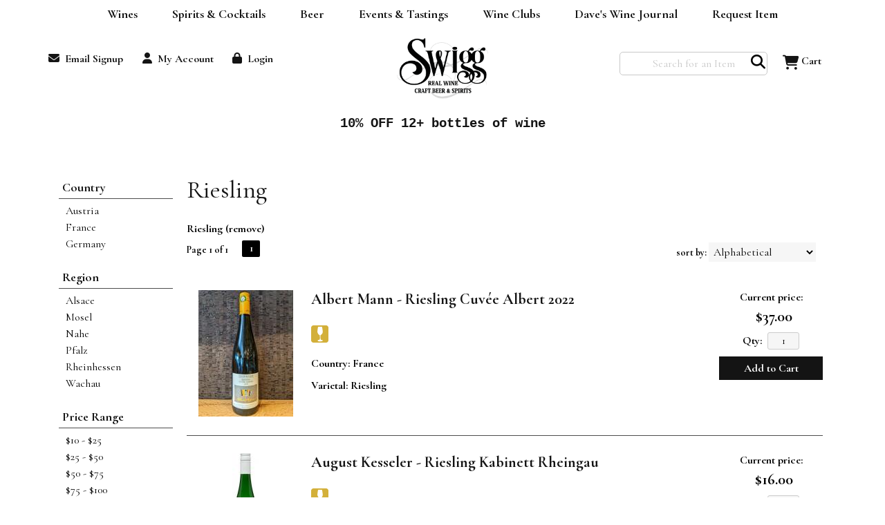

--- FILE ---
content_type: text/html; charset=ISO-8859-1
request_url: https://www.swiggwine.com/wines/Riesling
body_size: 13541
content:
<!doctype html>
<html lang="en">
<head>
<title>Riesling - Swigg Real Wine, Craft Beer, and Spirits</title>
<link rel="preconnect" href="https://ajax.googleapis.com/" crossorigin>
<link rel="dns-prefetch" href="https://ajax.googleapis.com/">
<link rel="preconnect" href="https://www.googletagmanager.com/" crossorigin>
<link rel="dns-prefetch" href="https://www.googletagmanager.com/">
<link rel="preconnect" href="https://fonts.googleapis.com" crossorigin>
<link rel="dns-prefetch" href="https://fonts.googleapis.com">
<meta name="msvalidate.01" content="209B561DEAA2F962BEF96B65F926A647" />
	<meta name="geo.placename" content="1601 Concord Pike,Wilmington,DE"/>
	<meta name="geo.position" content="39.780805,-75.545127" />
	<meta name="geo.region" content="Wilmington DE,USA" />
	        <meta name="msvalidate.01" content="F40ED45ADD516263E24848F00A6815B3" />
              
        <link rel="apple-touch-icon" href="/images/sites/swiggwine/apple-touch-icon.png" />
        <meta name="description" content="Riesling - Swigg Real Wine, Craft Beer, and Spirits. Search our inventory to find the best riesling at the best prices." />
<meta name="keywords" content="Swigg, Real, Wine,, Craft, Beer,, and, Spirits, inventory, wine price, wine shopping" />
<link href="/images/sites/swiggwine/favicon.ico?v=6" rel="icon" />

<meta property="og:site_name" content="Swigg Real Wine, Craft Beer, and Spirits">
<meta property="og:type" content="product" />
<meta property="og:url" content="https://www.swiggwine.com/wines/Riesling" />
<meta property="og:title" content="Riesling">
<meta property="og:description" content="Riesling - Swigg Real Wine, Craft Beer, and Spirits. Search our inventory to find the best riesling at the best prices." />
		<meta property="og:image" content="https://www.swiggwine.com/images/sites/swiggwine/swigg-real-wine-craft-beer-and-spirits-logo.png" />
		<meta name="viewport" content="width=device-width, initial-scale=1.0"">

	<link rel="stylesheet" type="text/css" href="/skins/gentle/css/master.css?v=14">
	<!--[if lte IE 8]>
      <link rel="stylesheet" type="text/css" href="/skins/gentle/css/ie.css" />
<![endif]-->

	<script src="https://ajax.googleapis.com/ajax/libs/jquery/3.5.1/jquery.min.js"></script>
	   	<script src="/js/jquery/colorbox/jquery.colorbox-min.js"></script>
	<link rel="stylesheet" href="/js/jquery/colorbox-master/colorbox.css"/>
	
<script>
      function vrfCDrop() {
   	if (!confirm("Are you sure you want to delete your entire cart?") ) {
         	return false;
   	}
   	window.location.href="/cart.html?rmc=1";
   }

   function verify_zpo(frm) {
        var txt = "";
        if (frm.request.value == "") {
            txt = "Please enter the information for your request";
        }
        if (!echeck(frm.yem.value) ) {
            txt = "Please enter a valid email address";
            frm.yem.focus();
        }
        if (frm.yem.value == "") {
            txt = "Please enter your email address";
            frm.yem.focus();
        }
	        if (frm.flname.value == "") {
            txt = "Please enter your first and last name";
            frm.flname.focus();
        }
	        if (txt != "") {
           poerror.innerHTML = "<br><img src='/images/spacer.gif' height='5'><br><span class='rd12'><b>"+txt+"</b></span><br><img src='/images/spacer.gif' height='5'><br>";
           onlyShow(poerror);
           return false;
        }
        frm.submit();
   }

   function isInt(num) {
	if (num.match(/[^0-9]/) )
	   return false;
	return true;
   }
function echeck(str) {
   var at="@"
   var dot="."
   var lat=str.indexOf(at)
   var lstr=str.length
   var ldot=str.indexOf(dot)
   if (str.indexOf(at)==-1){
      return false
   }

   if (str.indexOf(at)==-1 || str.indexOf(at)==0 || str.indexOf(at)==lstr){
      return false
   }

   if (str.indexOf(dot)==-1 || str.indexOf(dot)==0 || str.indexOf(dot)==lstr){
      return false
   }

   if (str.indexOf(at,(lat+1))!=-1){
      return false
   }

   if (str.substring(lat-1,lat)==dot || str.substring(lat+1,lat+2)==dot){
      return false
   }

   if (str.indexOf(dot,(lat+2))==-1){
      return false
   }

   if (str.indexOf(" ")!=-1){
      return false
   }

   return true
}
</script>
<!--[if IE 7]>
<link rel="stylesheet" type="text/css" href="/skins/gentle/css/ie7.css" />
<![endif]-->
<!--[if lt IE 7]>
<link rel="stylesheet" type="text/css" href="/skins/gentle/css/ie6.css" />
<script type="text/javascript" src="/skins/gentle/js/DD_belatedPNG_0.0.8a-min.js"></script>
<script type="text/javascript">
DD_belatedPNG.fix('#logo img');
</script>
<![endif]-->
        <script type="text/javascript" src="/skins/gentle/js/jquery.cookie.js"></script>
	        	<script type="text/javascript" src="/skins/gentle/js/gentle-2.js?v=5"></script>
        	   <script type='text/javascript' src='/js/jquery/autocomplete/jquery.autocomplete.js'></script>
   	<!-- Global site tag (gtag.js) - Google Analytics -->
	<script async src="https://www.googletagmanager.com/gtag/js?id="></script>
	<script>
  	window.dataLayer = window.dataLayer || [];
  	function gtag(){dataLayer.push(arguments);}
  	gtag('js', new Date());

  	gtag('config', '');
  		</script>
	<script>;(function($){
	$.fn.superfish = function(op){

		var sf = $.fn.superfish,
			c = sf.c,
			$arrow = $(['<span class="',c.arrowClass,'"> &#187;</span>'].join('')),
			over = function(){
				var $$ = $(this), menu = getMenu($$);
				clearTimeout(menu.sfTimer);
				$$.showSuperfishUl().siblings().hideSuperfishUl();
			},
			out = function(){
				var $$ = $(this), menu = getMenu($$), o = sf.op;
				clearTimeout(menu.sfTimer);
				menu.sfTimer=setTimeout(function(){
					o.retainPath=($.inArray($$[0],o.$path)>-1);
					$$.hideSuperfishUl();
					if (o.$path.length && $$.parents(['li.',o.hoverClass].join('')).length<1){over.call(o.$path);}
				},o.delay);	
			},
			getMenu = function($menu){
				var menu = $menu.parents(['ul.',c.menuClass,':first'].join(''))[0];
				sf.op = sf.o[menu.serial];
				return menu;
			},
			addArrow = function($a){ $a.addClass(c.anchorClass).append($arrow.clone()); };
			
		return this.each(function() {
			var s = this.serial = sf.o.length;
			var o = $.extend({},sf.defaults,op);
			o.$path = $('li.'+o.pathClass,this).slice(0,o.pathLevels).each(function(){
				$(this).addClass([o.hoverClass,c.bcClass].join(' '))
					.filter('li:has(ul)').removeClass(o.pathClass);
			});
			sf.o[s] = sf.op = o;
			
			$('li:has(ul)',this)[($.fn.hoverIntent && !o.disableHI) ? 'hoverIntent' : 'hover'](over,out).each(function() {
				if (o.autoArrows) addArrow( $('>a:first-child',this) );
			})
			.not('.'+c.bcClass)
				.hideSuperfishUl();
			
			var $a = $('a',this);
			$a.each(function(i){
				var $li = $a.eq(i).parents('li');
				$a.eq(i).focus(function(){over.call($li);}).blur(function(){out.call($li);});
			});
			o.onInit.call(this);
			
		}).each(function() {
			menuClasses = [c.menuClass];
			// if (sf.op.dropShadows  && !($.browser.msie && $.browser.version < 7)) menuClasses.push(c.shadowClass);
			$(this).addClass(menuClasses.join(' '));
		});
	};

	var sf = $.fn.superfish;
	sf.o = [];
	sf.op = {};
	sf.IE7fix = function(){
		var o = sf.op;
		// if ($.browser.msie && $.browser.version > 6 && o.dropShadows && o.animation.opacity!=undefined)
			// this.toggleClass(sf.c.shadowClass+'-off');
		};
	sf.c = {
		bcClass     : 'sf-breadcrumb',
		menuClass   : 'sf-js-enabled',
		anchorClass : 'sf-with-ul',
		arrowClass  : 'sf-sub-indicator',
		shadowClass : 'sf-shadow'
	};
	sf.defaults = {
		hoverClass	: 'sfHover',
		pathClass	: 'overideThisToUse',
		pathLevels	: 1,
		delay		: 100,
		animation	: {opacity:'show'},
		speed		: 'fast',
		autoArrows	: true,
		dropShadows : true,
		disableHI	: false,		// true disables hoverIntent detection
		onInit		: function(){}, // callback functions
		onBeforeShow: function(){},
		onShow		: function(){},
		onHide		: function(){}
	};
	$.fn.extend({
		hideSuperfishUl : function(){
			var o = sf.op,
				not = (o.retainPath===true) ? o.$path : '';
			o.retainPath = false;
			var $ul = $(['li.',o.hoverClass].join(''),this).add(this).not(not).removeClass(o.hoverClass)
					.find('>ul').hide().css('visibility','hidden');
			o.onHide.call($ul);
			return this;
		},
		showSuperfishUl : function(){
			var o = sf.op,
				sh = sf.c.shadowClass+'-off',
				$ul = this.addClass(o.hoverClass)
					.find('>ul:hidden').css('visibility','visible');
			sf.IE7fix.call($ul);
			o.onBeforeShow.call($ul);
			$ul.animate(o.animation,o.speed,function(){ sf.IE7fix.call($ul); o.onShow.call($ul); });
			return this;
		}
	});

})(jQuery);
jQuery(function(){
	jQuery('ul.sf-menu').superfish();
});
  	</script>
	  	<link rel="stylesheet" href="//ajax.googleapis.com/ajax/libs/jqueryui/1.12.1/themes/smoothness/jquery-ui.css">
	<script src="//ajax.googleapis.com/ajax/libs/jqueryui/1.12.1/jquery-ui.min.js"></script>
  	<script>
	var prdct = 0;
  	$.widget( "custom.catcomplete", $.ui.autocomplete, {
    	   _create: function() {
      		this._super();
      		this.widget().menu( "option", "items", "> :not(.ui-autocomplete-category)" );
    	   },
	   _renderMenu: function( ul, items ) {
      		var that = this,
        	currentCategory = "";
      	  	$.each( items, function( index, item ) {
        		var li;
        		if ( item.category != currentCategory ) {
				var extra = "";
				if (prdct == 0 && item.category == "Product Suggestions") {
					extra = " ui-extra";
				}
          			ul.append( "<li class='ui-autocomplete-category"+extra+"'>" + item.category + "</li>" );
          			currentCategory = item.category;
        		}
        		li = that._renderItemData( ul, item );
        		if ( item.category == "Product Suggestions") {
          			li.html("<table width='100%' cellpadding='0' cellspacing='0'><tr><td width='130' class='msimg' align='center'>"+item.img+"</td><td>"+item.label+"<br><div style='padding-top: 5px;'>"+item.bottle+"</div></td></tr></table>");
          		/* li.attr( "aria-label", item.category + " : " + item.label ); */
        		}
      		});
    	     }
  	});
  	</script>
  	<script>
  	$(function() {
    		$( "#items" ).catcomplete({
							position: { my : "right top", at: "right bottom" },
				      			source: "/search/megasearch.html",
      			minLength: 1,
      			select: function( event, ui ) {
        			window.location.href=ui.item.url; 
        			return false;
      			}
    		})
  	});
  	</script>
	<script>
	</script>
<link rel="stylesheet" type="text/css" href="/css/sites/skins/full-width-head.css" media="screen" />                <style>
                #mcsec,.container_12 .grid_12, .container_12,#headwrap{width:1140px;}
                .sf-menu,.sf-contener{width:1140px!important;}
                </style>
                <link rel="stylesheet" type="text/css" href="/css/sites/swiggwine/style.css?v=1" media="screen" /><link href="https://fonts.googleapis.com/css?family=Cormorant+Garamond:400,700" rel="stylesheet">
	<style>
	.ui-menu .ui-menu-item-wrapper, .ui-autocomplete-category,.prod_detail .box .box-heading, h2, #footer h3, input#items.ui-autocomplete-input, h1, body, td, th, input, textarea, select, a { font-family: 'Cormorant Garamond', sans-serif; }
	h1, .welcome, .box .box-heading, #footer-top-outside h2, #footer h3, .product-grid .name a { font-family: 'Cormorant Garamond', sans-serif;  }
	</style>
	<script>
$(function(){
  $(window).scroll(function(){
    var aTop = 50;
    $('#head_container').css('transition', 'all 0.3s ease');
    if($(this).scrollTop()>=aTop){
                $('#head_container').css('box-shadow','1px 8px 13px -3px rgba(0,0,0,0.35)');
    }
        else {
                $('#head_container').css('box-shadow','0px 0px 0px 0px rgba(0,0,0,0)');
        }
  });
});

</script>
			<script src="https://kit.fontawesome.com/63a3c6e7c0.js" crossorigin="anonymous"></script>
        	</head>

   <body>
         
   	<div id="allpgmsg"><h3><strong><span style="font-family:courier new,courier,monospace;">10% OFF 12+ bottles of wine</div>
   	 	<div id="head_container">
	 	<div id="head_inside" class="container_12">
			<div id="headwrap">
			<div id="logo"><a href="/"><img  title="Swigg Real Wine, Craft Beer, and Spirits" alt="Swigg Real Wine, Craft Beer, and Spirits" src="/images/sites/swiggwine/swigg-real-wine-craft-beer-and-spirits-logo.png?2"></a></div>
	</div>                        <div id="cart">
                            <div style="" class="heading">
				                                	&nbsp;<i class="fa fa-shopping-cart fa-2x" style="color:#141414;font-size:1.3em;"></i>
					                                <h4>Cart</h4>
                                <a class="cart_val" href="/cart.html"><span id="cart_total">&nbsp;0 items - $0.00</span></a>
                            </div>
                                                            <div id="cart_items" class="content">Your cart is empty</div>
                                                        </div>
			<script>
		function kwsrch() {
							$('#sfrm').submit();
						}
		</script>
		<form action="/websearch_results.html" method="get" id="sfrm">
			                                <div class="button-search" style="" onclick="kwsrch(); return false;"><i><span class="fa fahead fa-search"></span></i></div>
                                			<div class="ui-widget">
				<label for="wines"></label>
				<input tabindex=1 name="kw" id="items" value="" placeholder="Search for an Item" onclick="">
			</div>
		</form>
			<div id="hdlnks">
		<div class="hdlnkln" id="hdlnes"><a href="/newsletters/newsletter-signup.html"><i class="fa fa-envelope"><span></span></i>&nbsp;&nbsp;Email Signup</a></div>			<div class="hdlnkln" id="hdlnmy">
						<a href="/account.html"><i class="fa fa-user"><span></span></i>&nbsp;&nbsp;<span>My Account</span></a></div>
				
			<div class="hdlnkln" id="hdlnlg"><a href="/login.html?done=%2Fwines%2FRiesling"><i class="fa fa-lock"><span></span></i>&nbsp;&nbsp;Login</a></div>
				</div>	
			</div>
		        <div class="navigation">
			                <div class="sf-contener">
                                        <ul id="topnav" class="sf-menu">
                                                        <li class='nav_first'><a alt="Wines" title="Wines" href="/wines/">Wines</a>
                                   <ul  class="ulul">
           <li><a href="#">By Country</a>
        <ul class="ulul">
       		                       	<li><a href="/wines/All/Argentina">Argentina</a></li>
                       	                       	<li><a href="/wines/All/Austria">Austria</a></li>
                       	                       	<li><a href="/wines/All/France">France</a></li>
                       	                       	<li><a href="/wines/All/Germany">Germany</a></li>
                       	                       	<li><a href="/wines/All/Italy">Italy</a></li>
                       	                       	<li><a href="/wines/All/Portugal">Portugal</a></li>
                       	                       	<li><a href="/wines/All/Slovenia">Slovenia</a></li>
                       	                       	<li><a href="/wines/All/Spain">Spain</a></li>
                       	                       	<li><a href="/wines/All/USA">USA</a></li>
                       	                       	<li><a href="/wines/All/United-States">United States</a></li>
                       	                       			<li><a href="/wines/?m=country">Show more</a></li>
                       			               </ul>
               </li>
                       <li><a href="#">By Region</a>
        <ul class="ulul">
       		                       	<li><a href="/wines/All/All/All/Bordeaux">Bordeaux</a></li>
                       	                       	<li><a href="/wines/All/All/All/Burgundy">Burgundy</a></li>
                       	                       	<li><a href="/wines/All/All/All/California">California</a></li>
                       	                       	<li><a href="/wines/All/All/All/Champagne">Champagne</a></li>
                       	                       	<li><a href="/wines/All/All/All/Loire-Valley">Loire Valley</a></li>
                       	                       	<li><a href="/wines/All/All/All/Mendoza">Mendoza</a></li>
                       	                       	<li><a href="/wines/All/All/All/Piedmont">Piedmont</a></li>
                       	                       	<li><a href="/wines/All/All/All/Sicily">Sicily</a></li>
                       	                       	<li><a href="/wines/All/All/All/Tuscany">Tuscany</a></li>
                       	                       	<li><a href="/wines/All/All/All/Veneto">Veneto</a></li>
                       	                       			<li><a href="/wines/?m=region">Show more</a></li>
                       			               </ul>
               </li>
                       <li><a href="#">By Size</a>
        <ul class="ulul">
       		                       	<li><a href="/websearch_results.html?item_type=wine&size=44">4 pack cans</a></li>
                       	                       	<li><a href="/websearch_results.html?item_type=wine&size=375">375ml</a></li>
                       	                       	<li><a href="/websearch_results.html?item_type=wine&size=414">4 pack 12oz cans</a></li>
                       	                       	<li><a href="/websearch_results.html?item_type=wine&size=415">4 pack 16oz cans</a></li>
                       	                       	<li><a href="/websearch_results.html?item_type=wine&size=455">4 pack 250ml cans</a></li>
                       	                       	<li><a href="/websearch_results.html?item_type=wine&size=500">500ml</a></li>
                       	                       	<li><a href="/websearch_results.html?item_type=wine&size=700">700ml</a></li>
                       	                       	<li><a href="/websearch_results.html?item_type=wine&size=750">750ml</a></li>
                       	                       	<li><a href="/websearch_results.html?item_type=wine&size=1000">1L</a></li>
                       	                       	<li><a href="/websearch_results.html?item_type=wine&size=9456">Each</a></li>
                       	                       			<li><a href="/wines/?m=size">Show more</a></li>
                       			               </ul>
               </li>
                       <li><a href="#">By Varietal</a>
        <ul class="ulul">
       		                       	<li><a href="/wines/Blend">Blend</a></li>
                       	                       	<li><a href="/wines/Bordeaux-Blend">Bordeaux Blend</a></li>
                       	                       	<li><a href="/wines/Cabernet-Sauvignon">Cabernet Sauvignon</a></li>
                       	                       	<li><a href="/wines/Champagne">Champagne</a></li>
                       	                       	<li><a href="/wines/Chardonnay">Chardonnay</a></li>
                       	                       	<li><a href="/wines/Nebbiolo">Nebbiolo</a></li>
                       	                       	<li><a href="/wines/Pinot-Noir">Pinot Noir</a></li>
                       	                       	<li><a href="/wines/Riesling">Riesling</a></li>
                       	                       	<li><a href="/wines/Sangiovese">Sangiovese</a></li>
                       	                       	<li><a href="/wines/Sauvignon-Blanc">Sauvignon Blanc</a></li>
                       	                       			<li><a href="/wines/?m=varietal">Show more</a></li>
                       			               </ul>
               </li>
                       <li><a href="#">By Winery</a>
        <ul class="ulul">
       		                       	<li><a href="/brands/Baron-Micaela">Baron Micaela</a></li>
                       	                       	<li><a href="/brands/Bereche-et-Fils">Bereche et Fils</a></li>
                       	                       	<li><a href="/brands/Bodegas-Bhilar">Bodegas Bhilar</a></li>
                       	                       	<li><a href="/brands/Di-Giovanna">Di Giovanna</a></li>
                       	                       	<li><a href="/brands/Dow-s">Dow's</a></li>
                       	                       	<li><a href="/brands/Fabre-Montmayou">Fabre Montmayou</a></li>
                       	                       	<li><a href="/brands/Los-Bermejos">Los Bermejos</a></li>
                       	                       	<li><a href="/brands/Mary-Taylor">Mary Taylor</a></li>
                       	                       	<li><a href="/brands/Stolpman">Stolpman</a></li>
                       	                       	<li><a href="/brands/Tarlant">Tarlant</a></li>
                       	                       			<li><a href="/wines/?m=winery">Show more</a></li>
                       			               </ul>
               </li>
                       <li><a href="#">By Year</a>
        <ul class="ulul">
       		                       	<li><a href="/wines/All/All/2015">2015</a></li>
                       	                       	<li><a href="/wines/All/All/2016">2016</a></li>
                       	                       	<li><a href="/wines/All/All/2017">2017</a></li>
                       	                       	<li><a href="/wines/All/All/2018">2018</a></li>
                       	                       	<li><a href="/wines/All/All/2019">2019</a></li>
                       	                       	<li><a href="/wines/All/All/2020">2020</a></li>
                       	                       	<li><a href="/wines/All/All/2021">2021</a></li>
                       	                       	<li><a href="/wines/All/All/2022">2022</a></li>
                       	                       	<li><a href="/wines/All/All/2023">2023</a></li>
                       	                       	<li><a href="/wines/All/All/2024">2024</a></li>
                       	                       			<li><a href="/wines/?m=year">Show more</a></li>
                       			               </ul>
               </li>
                       <li><a href="#">By Type</a>
        <ul class="ulul">
       		                       	<li><a href="/wines/?item_type=biodynamic">Biodynamic</a></li>
                       	                       	<li><a href="/wines/?item_type=dessert">Dessert</a></li>
                       	                       	<li><a href="/wines/?item_type=kosher">Kosher</a></li>
                       	                       	<li><a href="/wines/?item_type=madeira">Madeira</a></li>
                       	                       	<li><a href="/wines/?item_type=orange">Orange</a></li>
                       	                       	<li><a href="/wines/?item_type=organic">Organic</a></li>
                       	                       	<li><a href="/wines/?item_type=wother">Other Wine</a></li>
                       	                       	<li><a href="/wines/?item_type=port">Port</a></li>
                       	                       	<li><a href="/wines/?item_type=red">Red</a></li>
                       	                       	<li><a href="/wines/?item_type=rose">Rose</a></li>
                       	                       	<li><a href="/wines/?item_type=sake">Sake</a></li>
                       	                       	<li><a href="/wines/?item_type=sherry">Sherry</a></li>
                       	                       	<li><a href="/wines/?item_type=sparkling">Sparkling</a></li>
                       	                       	<li><a href="/wines/?item_type=white">White</a></li>
                       	               </ul>
               </li>
                  </ul>
                                   </li>
                                                                <li class="sptmb "><a alt="Spirits & Cocktails" title="Spirits & Cocktails" href="/spirits/">Spirits & Cocktails</a>
                                   <ul  class='ulul'>
   	                <li><a href="#">By Country</a>
                <ul class='ulul'>
                                        <li><a href="/spirits/All/France">France</a></li>
                                                <li><a href="/spirits/All/Guyana">Guyana</a></li>
                                                <li><a href="/spirits/All/Ireland">Ireland</a></li>
                                                <li><a href="/spirits/All/Italy">Italy</a></li>
                                                <li><a href="/spirits/All/Jamaica">Jamaica</a></li>
                                                <li><a href="/spirits/All/Mexico">Mexico</a></li>
                                                <li><a href="/spirits/All/Scotland">Scotland</a></li>
                                                <li><a href="/spirits/All/Spain">Spain</a></li>
                                                <li><a href="/spirits/All/United-Kingdom">United Kingdom</a></li>
                                                <li><a href="/spirits/All/United-States">United States</a></li>
                                                        	<li><a href="/spirits/?m=country">Show more</a></li>
                                	                </ul>
                </li>
                                <li><a href="#">By Liquor</a>
                <ul class='ulul'>
                                        <li><a href="/spirits/Amaro">Amaro</a></li>
                                                <li><a href="/spirits/Bitters">Bitters</a></li>
                                                <li><a href="/spirits/Bourbon">Bourbon</a></li>
                                                <li><a href="/spirits/Cordials-and-Liqueurs">Cordials & Liqueurs</a></li>
                                                <li><a href="/spirits/Gin">Gin</a></li>
                                                <li><a href="/spirits/Liqueur">Liqueur</a></li>
                                                <li><a href="/spirits/Rum">Rum</a></li>
                                                <li><a href="/spirits/Single-Malt-Scotch">Single Malt Scotch</a></li>
                                                <li><a href="/spirits/Tequila">Tequila</a></li>
                                                <li><a href="/spirits/Vermouth">Vermouth</a></li>
                                                        	<li><a href="/spirits/?m=varietal">Show more</a></li>
                                	                </ul>
                </li>
                                <li><a href="#">By Producer</a>
                <ul class='ulul'>
                                        <li><a href="/brands/Arette">Arette</a></li>
                                                <li><a href="/brands/Caffo">Caffo</a></li>
                                                <li><a href="/brands/Dolin">Dolin</a></li>
                                                <li><a href="/brands/Don-Ciccio-and-Figli">Don Ciccio & Figli</a></li>
                                                <li><a href="/brands/El-Dorado">El Dorado</a></li>
                                                <li><a href="/brands/Fee-Brothers">Fee Brothers</a></li>
                                                <li><a href="/brands/Four-Roses">Four Roses</a></li>
                                                <li><a href="/brands/Hamilton">Hamilton</a></li>
                                                <li><a href="/brands/Hayman-s">Hayman's</a></li>
                                                <li><a href="/brands/Tempus-Fugit">Tempus Fugit</a></li>
                                                        	<li><a href="/spirits/?m=winery">Show more</a></li>
                                	                </ul>
                </li>
                        </ul>
                                   </li>
                                                                <li class='mli1'><a alt="Beer" title="Beer" href="/beer/">Beer</a>
                                           <ul  class="ulul">
           <li><a href="#">By Country</a>
        <ul class="ulul">
       		                       	<li><a href="/beer/All/Arctic-Lager-12oz-6pk-Cans">Arctic Lager 12oz 6pk Cans</a></li>
                       	                       	<li><a href="/beer/All/Belgium">Belgium</a></li>
                       	                       	<li><a href="/beer/All/Czech-Republic">Czech Republic</a></li>
                       	                       	<li><a href="/beer/All/Germany">Germany</a></li>
                       	                       	<li><a href="/beer/All/Iceland">Iceland</a></li>
                       	                       	<li><a href="/beer/All/Mexico">Mexico</a></li>
                       	                       	<li><a href="/beer/All/United-States">United States</a></li>
                       	                       	<li><a href="/beer/All/Untied-States">Untied States</a></li>
                       	               </ul>
               </li>
                       <li><a href="#">By Size</a>
        <ul class="ulul">
       		                       	<li><a href="/websearch_results.html?item_type=beer&size=24">24oz bottle</a></li>
                       	                       	<li><a href="/websearch_results.html?item_type=beer&size=44">4 pack cans</a></li>
                       	                       	<li><a href="/websearch_results.html?item_type=beer&size=62">6 pack 12oz cans</a></li>
                       	                       	<li><a href="/websearch_results.html?item_type=beer&size=66">6 pack cans</a></li>
                       	                       	<li><a href="/websearch_results.html?item_type=beer&size=69">6 pack 16oz cans</a></li>
                       	                       	<li><a href="/websearch_results.html?item_type=beer&size=355">355ml</a></li>
                       	                       	<li><a href="/websearch_results.html?item_type=beer&size=414">4 pack 12oz cans</a></li>
                       	                       	<li><a href="/websearch_results.html?item_type=beer&size=415">4 pack 16oz cans</a></li>
                       	                       	<li><a href="/websearch_results.html?item_type=beer&size=416">4 pack 16.9oz cans</a></li>
                       	                       	<li><a href="/websearch_results.html?item_type=beer&size=9456">Each</a></li>
                       	                       			<li><a href="/beer/?m=size">Show more</a></li>
                       			               </ul>
               </li>
                       <li><a href="#">By Beer Style</a>
        <ul class="ulul">
       		                       	<li><a href="/beer/German-Pilsner">German Pilsner</a></li>
                       	                       	<li><a href="/beer/IPA">IPA</a></li>
                       	                       	<li><a href="/beer/IPA-American">IPA - American</a></li>
                       	                       	<li><a href="/beer/Imperial-Stout">Imperial Stout</a></li>
                       	                       	<li><a href="/beer/Lager">Lager</a></li>
                       	                       	<li><a href="/beer/Pale-Ale">Pale Ale</a></li>
                       	                       	<li><a href="/beer/Pilsner">Pilsner</a></li>
                       	                       	<li><a href="/beer/Porter">Porter</a></li>
                       	                       	<li><a href="/beer/Seasonal">Seasonal</a></li>
                       	                       	<li><a href="/beer/Strong-Pale-Ale">Strong Pale Ale</a></li>
                       	                       			<li><a href="/beer/?m=varietal">Show more</a></li>
                       			               </ul>
               </li>
                       <li><a href="#">By Brewer</a>
        <ul class="ulul">
       		                       	<li><a href="/brands/Cerveceria-Modelo">Cerveceria Modelo</a></li>
                       	                       	<li><a href="/brands/Dewey-Beer">Dewey Beer</a></li>
                       	                       	<li><a href="/brands/Dewey-Beer-Timber-And-Tides-4pk">Dewey Beer Timber And Tides  4pk</a></li>
                       	                       	<li><a href="/brands/Einstok-Brewery">Einstok Brewery</a></li>
                       	                       	<li><a href="/brands/Equilibrium">Equilibrium</a></li>
                       	                       	<li><a href="/brands/First-State-Lost-Language-4pk">First State Lost Language  4pk</a></li>
                       	                       	<li><a href="/brands/Levante-Caught-Adrift-4pk">Levante Caught Adrift  4pk</a></li>
                       	                       	<li><a href="/brands/North-Coast">North Coast</a></li>
                       	                       	<li><a href="/brands/S.A.">S.A.</a></li>
                       	                       	<li><a href="/brands/Tucher-Pils-4pk">Tucher Pils 4pk</a></li>
                       	                       			<li><a href="/beer/?m=winery">Show more</a></li>
                       			               </ul>
               </li>
                       <li><a href="#">By Region</a>
        <ul class="ulul">
       		                       	<li><a href="/beer/All/All/All/California">California</a></li>
                       	                       	<li><a href="/beer/All/All/All/New-York">New York</a></li>
                       	                       	<li><a href="/beer/All/All/All/Rhode-Island">Rhode Island</a></li>
                       	               </ul>
               </li>
                  </ul>
                                   </li>
                                        <li id="heventli"><a alt="Events & Tastings" title="Events & Tastings" href="/events/">Events & Tastings</a>
                </li>
                                        <li class='mli2'><a alt="Wine Clubs" title="Wine Clubs" href="/wine-clubs/">Wine Clubs</a>
                                        <ul class="ulul">
                                                                                </ul>
				</li>
                                                                <li><a href="/blog/">Dave's Wine Journal</a>
					                                        	<ul>
                                        	                                        	</ul>
						                                </li>
                                                                        <li class='mli3'><a alt="Request Item" title="Request Item" href="/request-item.html">Request Item</a></li>
                                                            </ul>
		</div>
		                	<div class="clear"></div>
						</div>
			</div>
			        		<div class="container_12">
			<div id="mmnwrap" style="width: 1140px;margin-left: auto;margin-right: auto;"><div class="grid_12 search" id="mcsec">
		<div id="notification" class="hide_on_fluid"></div>
      
        		<div id="column-left">
			                <div class="box">
		        <div class="box-content">
        	<div class="box-category boxtop">
		                <ul>
   	                       	<li class='lnavtopli countrywrap'>
			<a href="#"  class="active">Country</a>
		        <ul id='country_short'>
			                        	<li><a href="/wines/Riesling/Austria/">Austria</a></li>
				                        	<li><a href="/wines/Riesling/France/">France</a></li>
				                        	<li><a href="/wines/Riesling/Germany/">Germany</a></li>
				                	</ul>
                	</li>
			                    	<li class='lnavtopli regionwrap'>
			<a href="#"  class="active">Region</a>
		        <ul id='region_short'>
			                        	<li><a href="/wines/Riesling/All/All/Alsace/">Alsace</a></li>
				                        	<li><a href="/wines/Riesling/All/All/Mosel/">Mosel</a></li>
				                        	<li><a href="/wines/Riesling/All/All/Nahe/">Nahe</a></li>
				                        	<li><a href="/wines/Riesling/All/All/Pfalz/">Pfalz</a></li>
				                        	<li><a href="/wines/Riesling/All/All/Rheinhessen/">Rheinhessen</a></li>
				                        	<li><a href="/wines/Riesling/All/All/Wachau/">Wachau</a></li>
				                	</ul>
                	</li>
			                    	<li class='lnavtopli price_bandwrap'>
			<a href="#"  class="active">Price Range</a>
		        <ul id='price_band_short'>
			                        	<li><a href="/websearch_results.html?page=1&varietal=Riesling&price_band=25&sortby=winery&l=25&item_type=wine">$10 - $25</a></li>
				                        	<li><a href="/websearch_results.html?page=1&varietal=Riesling&price_band=50&sortby=winery&l=25&item_type=wine">$25 - $50</a></li>
				                        	<li><a href="/websearch_results.html?page=1&varietal=Riesling&price_band=75&sortby=winery&l=25&item_type=wine">$50 - $75</a></li>
				                        	<li><a href="/websearch_results.html?page=1&varietal=Riesling&price_band=100&sortby=winery&l=25&item_type=wine">$75 - $100</a></li>
				                	</ul>
                	</li>
			                    	<li class='lnavtopli varietalwrap'>
			<a href="#"  class="active">Varietal</a>
		        <ul id='varietal_short'>
			                        	<li><a href="/wines/?sortby=winery&l=25">Riesling (remove)</a></li>
				                	</ul>
                	</li>
			                    	<li class='lnavtopli yearwrap'>
			<a href="#"  class="active">Year</a>
		        <ul id='year_short'>
			                        	<li><a href="/wines/Riesling/All/2020/">2020</a></li>
				                        	<li><a href="/wines/Riesling/All/2022/">2022</a></li>
				                        	<li><a href="/wines/Riesling/All/2023/">2023</a></li>
				                        	<li><a href="/wines/Riesling/All/2024/">2024</a></li>
				                	</ul>
                	</li>
			                    	<li class='lnavtopli desc2wrap'>
			<a href="#"  class="active">Type</a>
		        <ul id='desc2_short'>
			                        	<li><a href="/websearch_results.html?varietal=Riesling&sortby=winery&l=25&item_type=red">Reds</a></li>
				                        	<li><a href="/websearch_results.html?varietal=Riesling&sortby=winery&l=25&item_type=white">Whites</a></li>
				                	</ul>
                	</li>
						</ul>
			</div>
		</div>
      		<div class="clear"></div>
   		                	</div>
        		</div>  
        		<div id="content">        <div><h1 class="colr heading">Riesling</h1></div><div id="srcrz">		<div id="critline"><b>Riesling</b> (<a href='/websearch_results.html?item_type=wine' class='nav'>remove</a>)</div>
		   <div class="sorting">
	<ul>
		                <li class="txt">Page 1 of 1</li>
                <li class='numbrs active'><a href='/wines/Riesling?page=1&varietal=Riesling&sortby=winery&l=25&item_type=wine' class='numbrs active'>1</a></li><li></li>        </ul>
	<div align="right" id="sbwrap" style="font-size: 12px; padding: 10px 10px 0px 0px;">
		<form action="/wines/Riesling" method="get">
					<input type="hidden" value="wine" name="item_type">
						<input type="hidden" value="Riesling" name="varietal">
						<span class='srt'>sort by:</span>
					<select onchange="this.form.submit(); return false;" id="sortbydrop" name="sortby">
			<option value="winery" selected>Alphabetical</option>
			<option value="bottle">Price - Low to High</option>
			<option value="dbottle">Price - High to Low</option>
							<option value="year">Vintage</option>
						</select>
		</form>
	</div>
   	<!-- <a href="#" class="switch_thumb">&nbsp;</a> -->
   </div>

         	<div>&nbsp;</div>
	  <div style="display: block"></div>
	  <div class="product-list">
    <div>
                  <table  width='100%' class='wf_content prow' border='0' cellpadding='0' cellspacing='0'>
	 	                <tr>
		                	<td width="170px" valign='top' class='resimg' align='center'><div class='rimgaw'><span class="helper"></span><a href="/wines/Albert-Mann-Riesling-Cuvee-Albert-2022-w147385254" title="Albert Mann - Riesling Cuvée Albert 2022"><img title="Albert Mann - Riesling Cuvée Albert 2022" alt="Albert Mann - Riesling Cuvée Albert 2022" src='/thumb/thumbme.html?src=/images/sites/swiggwine/labels/albert-mann-riesling-cuvee-albert_1.jpg&w=160&h=185' border='0'></a></div>
							</td>
                		<td width='10'><img src='/images/spacer.gif' class='spacer_img' border='0' bgcolor='#FFFFFF' width='1' height='10' alt='' /></td>
				                	<td valign='top' class="srmid" align='left'>
			                   <table class='wf_content' width='100%' cellpadding='0' cellspacing='0'  border='0'>
                   <tr><td>
		   			<a  href='/wines/Albert-Mann-Riesling-Cuvee-Albert-2022-w147385254' class='rebl15'>Albert Mann - Riesling Cuvée Albert 2022</a>
					   </td></tr>
		                   <tr><td class='wf_content'>
			                        <table  width="100%" cellpadding="0" cellspacing="0" border="0" class="wf_content rgenr" >
                   				<tr>
                        <td>
                                                    <table class='itrev' cellpadding="0" cellspacing="0" border="0">
                            <tr><td align='left'>
                           <table  width="100%" cellpadding="0" cellspacing="0" border="0">
			   <tr>
                           <td align='left'><img alt="White Wine" title="White Wine" src="/images/sites/white.png">&nbsp;</td>                           </td></tr></table>
                           </tr></table>
                                                   </td></tr>
                        				<tr><td>
				<div class='rstxt'>Country: France</div><div class='rstxt'>Varietal: Riesling</div>				</td></tr>
				                        </table>
			                   </td></tr>
                   <tr><td bgcolor=''><img src='/images/spacer.gif' class='spacer_img' border='0' bgcolor='#' width='1' height='10' alt='' /></td></tr>                   </table>
			                </td>
						<td valign='top' width='10'>&nbsp;</td>
							<td valign='top' width='150' class="rpwrap">
                           <table class='prwrp' width='100%' cellspacing='0' cellpadding='0'><tr><td valign='top' width='220'><a href='/wines/Albert-Mann-Riesling-Cuvee-Albert-2022-w147385254' class='blu14'>Current price:</a>&nbsp;&nbsp;<span class='rd14'><b>$37.00</b></span></td></tr></table>				<div class="pricewrap a">
				                                       		<div class='qtw'>Qty:&nbsp; <input class="qtxt" value="1" type="text" size="3" id="qty_w147385254" maxlength='3'>
												</div>
													<div class='lnotifw' id="w147385254cfmw" style="display: none;">
							<div class='lnotif' id="w147385254cfm">
							</div>
							</div>
														<div class='qtwa'><a onclick="if (!isInt($('#qty_w147385254').val())) { alert('Please enter only whole numbers'); return; } if ($('#qty_w147385254').val() == '') { return; } $('#w147385254cfmw').show(); $('#w147385254cfm').html('<div class=lnotif><div class=attention>Saving quantities...</div></div>'); noscrolladdToCartQty('w147385254', $('#qty_w147385254').val(), 'w147385254cfm');" class="button">Add to Cart</a></div>
                                							</div>
							</td>
					</tr>
		                </table>
		  </div>
    <div>
                  <table  width='100%' class='wf_content prow' border='0' cellpadding='0' cellspacing='0'>
	 	                <tr>
		                	<td width="170px" valign='top' class='resimg' align='center'><div class='rimgaw'><span class="helper"></span><a href="/wines/August-Kesseler-Riesling-Kabinett-Rheingau-w2014248ad" title="August Kesseler - Riesling Kabinett Rheingau"><img border="0" title="August Kesseler - Riesling Kabinett Rheingau 0" alt="August Kesseler - Riesling Kabinett Rheingau 0" src='/thumb/thumbme.html?src=/images/labels/august-kesseler-riesling-kabinett-rheingau.gif&w=160&h=185'></a></div>
							</td>
                		<td width='10'><img src='/images/spacer.gif' class='spacer_img' border='0' bgcolor='#FFFFFF' width='1' height='10' alt='' /></td>
				                	<td valign='top' class="srmid" align='left'>
			                   <table class='wf_content' width='100%' cellpadding='0' cellspacing='0'  border='0'>
                   <tr><td>
		   			<a  href='/wines/August-Kesseler-Riesling-Kabinett-Rheingau-w2014248ad' class='rebl15'>August Kesseler - Riesling Kabinett Rheingau</a>
					   </td></tr>
		                   <tr><td class='wf_content'>
			                        <table  width="100%" cellpadding="0" cellspacing="0" border="0" class="wf_content rgenr" >
                   				<tr>
                        <td>
                                                    <table class='itrev' cellpadding="0" cellspacing="0" border="0">
                            <tr><td align='left'>
                           <table  width="100%" cellpadding="0" cellspacing="0" border="0">
			   <tr>
                           <td align='left'><img alt="White Wine" title="White Wine" src="/images/sites/white.png">&nbsp;</td>                           </td></tr></table>
                           </tr></table>
                                                   </td></tr>
                        				<tr><td>
				<div class='rstxt'>Country: Germany</div><div class='rstxt'>Varietal: Riesling</div>				</td></tr>
				                        </table>
			                   </td></tr>
                   <tr><td bgcolor=''><img src='/images/spacer.gif' class='spacer_img' border='0' bgcolor='#' width='1' height='10' alt='' /></td></tr>                   </table>
			                </td>
						<td valign='top' width='10'>&nbsp;</td>
							<td valign='top' width='150' class="rpwrap">
                           <table class='prwrp' width='100%' cellspacing='0' cellpadding='0'><tr><td valign='top' width='220'><a href='/wines/August-Kesseler-Riesling-Kabinett-Rheingau-w2014248ad' class='blu14'>Current price:</a>&nbsp;&nbsp;<span class='rd14'><b>$16.00</b></span></td></tr></table>				<div class="pricewrap a">
				                                       		<div class='qtw'>Qty:&nbsp; <input class="qtxt" value="1" type="text" size="3" id="qty_w2014248ad" maxlength='3'>
												</div>
													<div class='lnotifw' id="w2014248adcfmw" style="display: none;">
							<div class='lnotif' id="w2014248adcfm">
							</div>
							</div>
														<div class='qtwa'><a onclick="if (!isInt($('#qty_w2014248ad').val())) { alert('Please enter only whole numbers'); return; } if ($('#qty_w2014248ad').val() == '') { return; } $('#w2014248adcfmw').show(); $('#w2014248adcfm').html('<div class=lnotif><div class=attention>Saving quantities...</div></div>'); noscrolladdToCartQty('w2014248ad', $('#qty_w2014248ad').val(), 'w2014248adcfm');" class="button">Add to Cart</a></div>
                                							</div>
							</td>
					</tr>
		                </table>
		  </div>
    <div>
                  <table  width='100%' class='wf_content prow' border='0' cellpadding='0' cellspacing='0'>
	 	                <tr>
		                	<td width="170px" valign='top' class='resimg' align='center'><div class='rimgaw'><span class="helper"></span><a href="/wines/Brand-Brand-Riesling-Trocken-2022-w4665575rm" title="Brand Riesling Trocken 2022 <span>(1L)</span>"><img title="Brand Riesling Trocken 2022" alt="Brand Riesling Trocken 2022" src='/thumb/thumbme.html?src=/images/sites/swiggwine/labels/brand-brand-riesling-trocken_1.jpg&w=160&h=185' border='0'></a></div>
							</td>
                		<td width='10'><img src='/images/spacer.gif' class='spacer_img' border='0' bgcolor='#FFFFFF' width='1' height='10' alt='' /></td>
				                	<td valign='top' class="srmid" align='left'>
			                   <table class='wf_content' width='100%' cellpadding='0' cellspacing='0'  border='0'>
                   <tr><td>
		   			<a  href='/wines/Brand-Brand-Riesling-Trocken-2022-w4665575rm' class='rebl15'>Brand Riesling Trocken 2022 <span>(1L)</span></a>
					   </td></tr>
		                   <tr><td class='wf_content'>
			                        <table  width="100%" cellpadding="0" cellspacing="0" border="0" class="wf_content rgenr" >
                   				<tr>
                        <td>
                                                    <table class='itrev' cellpadding="0" cellspacing="0" border="0">
                            <tr><td align='left'>
                           <table  width="100%" cellpadding="0" cellspacing="0" border="0">
			   <tr>
                           <td align='left'><img alt="Red Wine" title="Red Wine" src="/images/sites/red.png">&nbsp;</td>                           </td></tr></table>
                           </tr></table>
                                                   </td></tr>
                        				<tr><td>
				<div class='rstxt'>Country: Germany</div><div class='rstxt'>Region: Pfalz</div><div class='rstxt'>Varietal: Riesling</div>				</td></tr>
				                        </table>
			                   </td></tr>
                   <tr><td bgcolor=''><img src='/images/spacer.gif' class='spacer_img' border='0' bgcolor='#' width='1' height='10' alt='' /></td></tr>                   </table>
			                </td>
						<td valign='top' width='10'>&nbsp;</td>
							<td valign='top' width='150' class="rpwrap">
                           <table class='prwrp' width='100%' cellspacing='0' cellpadding='0'><tr><td valign='top' width='220'><a href='/wines/Brand-Brand-Riesling-Trocken-2022-w4665575rm' class='blu14'>Current price:</a>&nbsp;&nbsp;<span class='rd14'><b>$22.00</b></span></td></tr></table>				<div class="pricewrap a">
				                                       		<div class='qtw'>Qty:&nbsp; <input class="qtxt" value="1" type="text" size="3" id="qty_w4665575rm" maxlength='3'>
												</div>
													<div class='lnotifw' id="w4665575rmcfmw" style="display: none;">
							<div class='lnotif' id="w4665575rmcfm">
							</div>
							</div>
														<div class='qtwa'><a onclick="if (!isInt($('#qty_w4665575rm').val())) { alert('Please enter only whole numbers'); return; } if ($('#qty_w4665575rm').val() == '') { return; } $('#w4665575rmcfmw').show(); $('#w4665575rmcfm').html('<div class=lnotif><div class=attention>Saving quantities...</div></div>'); noscrolladdToCartQty('w4665575rm', $('#qty_w4665575rm').val(), 'w4665575rmcfm');" class="button">Add to Cart</a></div>
                                							</div>
							</td>
					</tr>
		                </table>
		  </div>
    <div>
                  <table  width='100%' class='wf_content prow' border='0' cellpadding='0' cellspacing='0'>
	 	                <tr>
		                	<td width="170px" valign='top' class='resimg' align='center'><div class='rimgaw'><span class="helper"></span><a href="/wines/Daniel-and-Jonas-Brand-Riesling-Feinherb-2024-w8432476nk" title="Daniel & Jonas - Brand Riesling Feinherb 2024 <span>(1L)</span>"><img border="0" title="Daniel & Jonas - Brand Riesling Feinherb 2024 <span>(1L)</span>" alt="Daniel & Jonas - Brand Riesling Feinherb 2024 <span>(1L)</span>" src='/thumb/thumbme.html?src=/images/sites/swiggwine/white.jpg&w=160&h=185'></a></div>
							</td>
                		<td width='10'><img src='/images/spacer.gif' class='spacer_img' border='0' bgcolor='#FFFFFF' width='1' height='10' alt='' /></td>
				                	<td valign='top' class="srmid" align='left'>
			                   <table class='wf_content' width='100%' cellpadding='0' cellspacing='0'  border='0'>
                   <tr><td>
		   			<a  href='/wines/Daniel-and-Jonas-Brand-Riesling-Feinherb-2024-w8432476nk' class='rebl15'>Daniel & Jonas - Brand Riesling Feinherb 2024 <span>(1L)</span></a>
					   </td></tr>
		                   <tr><td class='wf_content'>
			                        <table  width="100%" cellpadding="0" cellspacing="0" border="0" class="wf_content rgenr" >
                   				<tr>
                        <td>
                                                    <table class='itrev' cellpadding="0" cellspacing="0" border="0">
                            <tr><td align='left'>
                           <table  width="100%" cellpadding="0" cellspacing="0" border="0">
			   <tr>
                           <td align='left'><img alt="White Wine" title="White Wine" src="/images/sites/white.png">&nbsp;</td>                           </td></tr></table>
                           </tr></table>
                                                   </td></tr>
                        				<tr><td>
				<div class='rstxt'>Country: Germany</div><div class='rstxt'>Varietal: Riesling</div>				</td></tr>
				                        </table>
			                   </td></tr>
                   <tr><td bgcolor=''><img src='/images/spacer.gif' class='spacer_img' border='0' bgcolor='#' width='1' height='10' alt='' /></td></tr>                   </table>
			                </td>
						<td valign='top' width='10'>&nbsp;</td>
							<td valign='top' width='150' class="rpwrap">
                           <table class='prwrp' width='100%' cellspacing='0' cellpadding='0'><tr><td valign='top' width='220'><a href='/wines/Daniel-and-Jonas-Brand-Riesling-Feinherb-2024-w8432476nk' class='blu14'>Current price:</a>&nbsp;&nbsp;<span class='rd14'><b>$22.00</b></span></td></tr></table>				<div class="pricewrap a">
				                                       		<div class='qtw'>Qty:&nbsp; <input class="qtxt" value="1" type="text" size="3" id="qty_w8432476nk" maxlength='3'>
												</div>
													<div class='lnotifw' id="w8432476nkcfmw" style="display: none;">
							<div class='lnotif' id="w8432476nkcfm">
							</div>
							</div>
														<div class='qtwa'><a onclick="if (!isInt($('#qty_w8432476nk').val())) { alert('Please enter only whole numbers'); return; } if ($('#qty_w8432476nk').val() == '') { return; } $('#w8432476nkcfmw').show(); $('#w8432476nkcfm').html('<div class=lnotif><div class=attention>Saving quantities...</div></div>'); noscrolladdToCartQty('w8432476nk', $('#qty_w8432476nk').val(), 'w8432476nkcfm');" class="button">Add to Cart</a></div>
                                							</div>
							</td>
					</tr>
		                </table>
		  </div>
    <div>
                  <table  width='100%' class='wf_content prow' border='0' cellpadding='0' cellspacing='0'>
	 	                <tr>
		                	<td width="170px" valign='top' class='resimg' align='center'><div class='rimgaw'><span class="helper"></span><a href="/wines/Domaine-Weinbach-Riesling-w00374832h" title="Domaine Weinbach - Riesling"><img border="0" title="Domaine Weinbach - Riesling 0" alt="Domaine Weinbach - Riesling 0" src='/thumb/thumbme.html?src=/images/sites/swiggwine/white.jpg&w=160&h=185'></a></div>
							</td>
                		<td width='10'><img src='/images/spacer.gif' class='spacer_img' border='0' bgcolor='#FFFFFF' width='1' height='10' alt='' /></td>
				                	<td valign='top' class="srmid" align='left'>
			                   <table class='wf_content' width='100%' cellpadding='0' cellspacing='0'  border='0'>
                   <tr><td>
		   			<a  href='/wines/Domaine-Weinbach-Riesling-w00374832h' class='rebl15'>Domaine Weinbach - Riesling</a>
					   </td></tr>
		                   <tr><td class='wf_content'>
			                        <table  width="100%" cellpadding="0" cellspacing="0" border="0" class="wf_content rgenr" >
                   				<tr>
                        <td>
                                                    <table class='itrev' cellpadding="0" cellspacing="0" border="0">
                            <tr><td align='left'>
                           <table  width="100%" cellpadding="0" cellspacing="0" border="0">
			   <tr>
                           <td align='left'><img alt="White Wine" title="White Wine" src="/images/sites/white.png">&nbsp;</td>                           </td></tr></table>
                           </tr></table>
                                                   </td></tr>
                        				<tr><td>
				<div class='rstxt'>Country: France</div><div class='rstxt'>Region: Alsace</div><div class='rstxt'>Varietal: Riesling</div>				</td></tr>
				                        </table>
			                   </td></tr>
                   <tr><td bgcolor=''><img src='/images/spacer.gif' class='spacer_img' border='0' bgcolor='#' width='1' height='10' alt='' /></td></tr>                   </table>
			                </td>
						<td valign='top' width='10'>&nbsp;</td>
							<td valign='top' width='150' class="rpwrap">
                           <table class='prwrp' width='100%' cellspacing='0' cellpadding='0'><tr><td valign='top' width='220'><a href='/wines/Domaine-Weinbach-Riesling-w00374832h' class='blu14'>Current price:</a>&nbsp;&nbsp;<span class='rd14'><b>$43.00</b></span></td></tr></table>				<div class="pricewrap a">
				                                       		<div class='qtw'>Qty:&nbsp; <input class="qtxt" value="1" type="text" size="3" id="qty_w00374832h" maxlength='3'>
												</div>
													<div class='lnotifw' id="w00374832hcfmw" style="display: none;">
							<div class='lnotif' id="w00374832hcfm">
							</div>
							</div>
														<div class='qtwa'><a onclick="if (!isInt($('#qty_w00374832h').val())) { alert('Please enter only whole numbers'); return; } if ($('#qty_w00374832h').val() == '') { return; } $('#w00374832hcfmw').show(); $('#w00374832hcfm').html('<div class=lnotif><div class=attention>Saving quantities...</div></div>'); noscrolladdToCartQty('w00374832h', $('#qty_w00374832h').val(), 'w00374832hcfm');" class="button">Add to Cart</a></div>
                                							</div>
							</td>
					</tr>
		                </table>
		  </div>
    <div>
                  <table  width='100%' class='wf_content prow' border='0' cellpadding='0' cellspacing='0'>
	 	                <tr>
		                	<td width="170px" valign='top' class='resimg' align='center'><div class='rimgaw'><span class="helper"></span><a href="/wines/Emrich-Schonleber-Fruhtau-Trocken-2022-w11909956j" title="Emrich Schonleber - Fruhtau Trocken 2022"><img title="Emrich Schonleber - Fruhtau Trocken 2022" alt="Emrich Schonleber - Fruhtau Trocken 2022" src='/thumb/thumbme.html?src=/images/sites/swiggwine/labels/emrich-schonleber-fruhtau-trocken-emrich-schonleber-fruhtau-trocken_1.jpg&w=160&h=185' border='0'></a></div>
							</td>
                		<td width='10'><img src='/images/spacer.gif' class='spacer_img' border='0' bgcolor='#FFFFFF' width='1' height='10' alt='' /></td>
				                	<td valign='top' class="srmid" align='left'>
			                   <table class='wf_content' width='100%' cellpadding='0' cellspacing='0'  border='0'>
                   <tr><td>
		   			<a  href='/wines/Emrich-Schonleber-Fruhtau-Trocken-2022-w11909956j' class='rebl15'>Emrich Schonleber - Fruhtau Trocken 2022</a>
					   </td></tr>
		                   <tr><td class='wf_content'>
			                        <table  width="100%" cellpadding="0" cellspacing="0" border="0" class="wf_content rgenr" >
                   				<tr>
                        <td>
                                                    <table class='itrev' cellpadding="0" cellspacing="0" border="0">
                            <tr><td align='left'>
                           <table  width="100%" cellpadding="0" cellspacing="0" border="0">
			   <tr>
                           <td align='left'><img alt="White Wine" title="White Wine" src="/images/sites/white.png">&nbsp;</td>                           </td></tr></table>
                           </tr></table>
                                                   </td></tr>
                        				<tr><td>
				<div class='rstxt'>Country: Germany</div><div class='rstxt'>Region: Nahe</div><div class='rstxt'>Varietal: Riesling</div>				</td></tr>
				                        </table>
			                   </td></tr>
                   <tr><td bgcolor=''><img src='/images/spacer.gif' class='spacer_img' border='0' bgcolor='#' width='1' height='10' alt='' /></td></tr>                   </table>
			                </td>
						<td valign='top' width='10'>&nbsp;</td>
							<td valign='top' width='150' class="rpwrap">
                           <table class='prwrp' width='100%' cellspacing='0' cellpadding='0'><tr><td valign='top' width='220'><a href='/wines/Emrich-Schonleber-Fruhtau-Trocken-2022-w11909956j' class='blu14'>Current price:</a>&nbsp;&nbsp;<span class='rd14'><b>$50.00</b></span></td></tr></table>				<div class="pricewrap a">
				                                       		<div class='qtw'>Qty:&nbsp; <input class="qtxt" value="1" type="text" size="3" id="qty_w11909956j" maxlength='3'>
												</div>
													<div class='lnotifw' id="w11909956jcfmw" style="display: none;">
							<div class='lnotif' id="w11909956jcfm">
							</div>
							</div>
														<div class='qtwa'><a onclick="if (!isInt($('#qty_w11909956j').val())) { alert('Please enter only whole numbers'); return; } if ($('#qty_w11909956j').val() == '') { return; } $('#w11909956jcfmw').show(); $('#w11909956jcfm').html('<div class=lnotif><div class=attention>Saving quantities...</div></div>'); noscrolladdToCartQty('w11909956j', $('#qty_w11909956j').val(), 'w11909956jcfm');" class="button">Add to Cart</a></div>
                                							</div>
							</td>
					</tr>
		                </table>
		  </div>
    <div>
                  <table  width='100%' class='wf_content prow' border='0' cellpadding='0' cellspacing='0'>
	 	                <tr>
		                	<td width="170px" valign='top' class='resimg' align='center'><div class='rimgaw'><span class="helper"></span><a href="/wines/Emrich-Schonleber-Mineral-Riesling-2024-w1887039jk" title="Emrich Schonleber - Mineral Riesling 2024"><img title="Emrich Schonleber - Mineral Riesling 2024" alt="Emrich Schonleber - Mineral Riesling 2024" src='/thumb/thumbme.html?src=/images/sites/swiggwine/labels/emrich-schonleber-mineral-riesling_1.jpg&w=160&h=185' border='0'></a></div>
							</td>
                		<td width='10'><img src='/images/spacer.gif' class='spacer_img' border='0' bgcolor='#FFFFFF' width='1' height='10' alt='' /></td>
				                	<td valign='top' class="srmid" align='left'>
			                   <table class='wf_content' width='100%' cellpadding='0' cellspacing='0'  border='0'>
                   <tr><td>
		   			<a  href='/wines/Emrich-Schonleber-Mineral-Riesling-2024-w1887039jk' class='rebl15'>Emrich Schonleber - Mineral Riesling 2024</a>
					   </td></tr>
		                   <tr><td class='wf_content'>
			                        <table  width="100%" cellpadding="0" cellspacing="0" border="0" class="wf_content rgenr" >
                   				<tr>
                        <td>
                                                    <table class='itrev' cellpadding="0" cellspacing="0" border="0">
                            <tr><td align='left'>
                           <table  width="100%" cellpadding="0" cellspacing="0" border="0">
			   <tr>
                           <td align='left'><img alt="White Wine" title="White Wine" src="/images/sites/white.png">&nbsp;</td>                           </td></tr></table>
                           </tr></table>
                                                   </td></tr>
                        				<tr><td>
				<div class='rstxt'>Country: Germany</div><div class='rstxt'>Region: Nahe</div><div class='rstxt'>Varietal: Riesling</div>				</td></tr>
				                        </table>
			                   </td></tr>
                   <tr><td bgcolor=''><img src='/images/spacer.gif' class='spacer_img' border='0' bgcolor='#' width='1' height='10' alt='' /></td></tr>                   </table>
			                </td>
						<td valign='top' width='10'>&nbsp;</td>
							<td valign='top' width='150' class="rpwrap">
                           <table class='prwrp' width='100%' cellspacing='0' cellpadding='0'><tr><td valign='top' width='220'><a href='/wines/Emrich-Schonleber-Mineral-Riesling-2024-w1887039jk' class='blu14'>Current price:</a>&nbsp;&nbsp;<span class='rd14'><b>$45.00</b></span></td></tr></table>				<div class="pricewrap a">
				                                       		<div class='qtw'>Qty:&nbsp; <input class="qtxt" value="1" type="text" size="3" id="qty_w1887039jk" maxlength='3'>
												</div>
													<div class='lnotifw' id="w1887039jkcfmw" style="display: none;">
							<div class='lnotif' id="w1887039jkcfm">
							</div>
							</div>
														<div class='qtwa'><a onclick="if (!isInt($('#qty_w1887039jk').val())) { alert('Please enter only whole numbers'); return; } if ($('#qty_w1887039jk').val() == '') { return; } $('#w1887039jkcfmw').show(); $('#w1887039jkcfm').html('<div class=lnotif><div class=attention>Saving quantities...</div></div>'); noscrolladdToCartQty('w1887039jk', $('#qty_w1887039jk').val(), 'w1887039jkcfm');" class="button">Add to Cart</a></div>
                                							</div>
							</td>
					</tr>
		                </table>
		  </div>
    <div>
                  <table  width='100%' class='wf_content prow' border='0' cellpadding='0' cellspacing='0'>
	 	                <tr>
		                	<td width="170px" valign='top' class='resimg' align='center'><div class='rimgaw'><span class="helper"></span><a href="/wines/Julian-Haart-1000L-2024-w2685713q8" title="Julian Haart - 1000L 2024"><img title="Julian Haart - 1000L 2024" alt="Julian Haart - 1000L 2024" src='/thumb/thumbme.html?src=/images/sites/swiggwine/labels/julian-haart-1000l_1.jpg&w=160&h=185' border='0'></a></div>
							</td>
                		<td width='10'><img src='/images/spacer.gif' class='spacer_img' border='0' bgcolor='#FFFFFF' width='1' height='10' alt='' /></td>
				                	<td valign='top' class="srmid" align='left'>
			                   <table class='wf_content' width='100%' cellpadding='0' cellspacing='0'  border='0'>
                   <tr><td>
		   			<a  href='/wines/Julian-Haart-1000L-2024-w2685713q8' class='rebl15'>Julian Haart - 1000L 2024</a>
					   </td></tr>
		                   <tr><td class='wf_content'>
			                        <table  width="100%" cellpadding="0" cellspacing="0" border="0" class="wf_content rgenr" >
                   				<tr>
                        <td>
                                                    <table class='itrev' cellpadding="0" cellspacing="0" border="0">
                            <tr><td align='left'>
                           <table  width="100%" cellpadding="0" cellspacing="0" border="0">
			   <tr>
                           <td align='left'><img alt="White Wine" title="White Wine" src="/images/sites/white.png">&nbsp;</td>                           </td></tr></table>
                           </tr></table>
                                                   </td></tr>
                        				<tr><td>
				<div class='rstxt'>Country: Germany</div><div class='rstxt'>Region: Mosel</div><div class='rstxt'>Varietal: Riesling</div>				</td></tr>
				                        </table>
			                   </td></tr>
                   <tr><td bgcolor=''><img src='/images/spacer.gif' class='spacer_img' border='0' bgcolor='#' width='1' height='10' alt='' /></td></tr>                   </table>
			                </td>
						<td valign='top' width='10'>&nbsp;</td>
							<td valign='top' width='150' class="rpwrap">
                           <table class='prwrp' width='100%' cellspacing='0' cellpadding='0'><tr><td valign='top' width='220'><a href='/wines/Julian-Haart-1000L-2024-w2685713q8' class='blu14'>Current price:</a>&nbsp;&nbsp;<span class='rd14'><b>$33.00</b></span></td></tr></table>				<div class="pricewrap a">
				                                       		<div class='qtw'>Qty:&nbsp; <input class="qtxt" value="1" type="text" size="3" id="qty_w2685713q8" maxlength='3'>
												</div>
													<div class='lnotifw' id="w2685713q8cfmw" style="display: none;">
							<div class='lnotif' id="w2685713q8cfm">
							</div>
							</div>
														<div class='qtwa'><a onclick="if (!isInt($('#qty_w2685713q8').val())) { alert('Please enter only whole numbers'); return; } if ($('#qty_w2685713q8').val() == '') { return; } $('#w2685713q8cfmw').show(); $('#w2685713q8cfm').html('<div class=lnotif><div class=attention>Saving quantities...</div></div>'); noscrolladdToCartQty('w2685713q8', $('#qty_w2685713q8').val(), 'w2685713q8cfm');" class="button">Add to Cart</a></div>
                                							</div>
							</td>
					</tr>
		                </table>
		  </div>
    <div>
                  <table  width='100%' class='wf_content prow' border='0' cellpadding='0' cellspacing='0'>
	 	                <tr>
		                	<td width="170px" valign='top' class='resimg' align='center'><div class='rimgaw'><span class="helper"></span><a href="/wines/Lauer-Riesling-Kabinett-No8-2023-w7601339kp" title="Lauer - Riesling Kabinett No8 2023"><img border="0" title="Lauer - Riesling Kabinett No8 2023" alt="Lauer - Riesling Kabinett No8 2023" src='/thumb/thumbme.html?src=/images/sites/swiggwine/white.jpg&w=160&h=185'></a></div>
							</td>
                		<td width='10'><img src='/images/spacer.gif' class='spacer_img' border='0' bgcolor='#FFFFFF' width='1' height='10' alt='' /></td>
				                	<td valign='top' class="srmid" align='left'>
			                   <table class='wf_content' width='100%' cellpadding='0' cellspacing='0'  border='0'>
                   <tr><td>
		   			<a  href='/wines/Lauer-Riesling-Kabinett-No8-2023-w7601339kp' class='rebl15'>Lauer - Riesling Kabinett No8 2023</a>
					   </td></tr>
		                   <tr><td class='wf_content'>
			                        <table  width="100%" cellpadding="0" cellspacing="0" border="0" class="wf_content rgenr" >
                   				<tr>
                        <td>
                                                    <table class='itrev' cellpadding="0" cellspacing="0" border="0">
                            <tr><td align='left'>
                           <table  width="100%" cellpadding="0" cellspacing="0" border="0">
			   <tr>
                           <td align='left'><img alt="White Wine" title="White Wine" src="/images/sites/white.png">&nbsp;</td>                           </td></tr></table>
                           </tr></table>
                                                   </td></tr>
                        				<tr><td>
				<div class='rstxt'>Country: Germany</div><div class='rstxt'>Region: Mosel</div><div class='rstxt'>Varietal: Riesling</div>				</td></tr>
				                        </table>
			                   </td></tr>
                   <tr><td bgcolor=''><img src='/images/spacer.gif' class='spacer_img' border='0' bgcolor='#' width='1' height='10' alt='' /></td></tr>                   </table>
			                </td>
						<td valign='top' width='10'>&nbsp;</td>
							<td valign='top' width='150' class="rpwrap">
                           <table class='prwrp' width='100%' cellspacing='0' cellpadding='0'><tr><td valign='top' width='220'><a href='/wines/Lauer-Riesling-Kabinett-No8-2023-w7601339kp' class='blu14'>Current price:</a>&nbsp;&nbsp;<span class='rd14'><b>$40.00</b></span></td></tr></table>				<div class="pricewrap a">
				                                       		<div class='qtw'>Qty:&nbsp; <input class="qtxt" value="1" type="text" size="3" id="qty_w7601339kp" maxlength='3'>
												</div>
													<div class='lnotifw' id="w7601339kpcfmw" style="display: none;">
							<div class='lnotif' id="w7601339kpcfm">
							</div>
							</div>
														<div class='qtwa'><a onclick="if (!isInt($('#qty_w7601339kp').val())) { alert('Please enter only whole numbers'); return; } if ($('#qty_w7601339kp').val() == '') { return; } $('#w7601339kpcfmw').show(); $('#w7601339kpcfm').html('<div class=lnotif><div class=attention>Saving quantities...</div></div>'); noscrolladdToCartQty('w7601339kp', $('#qty_w7601339kp').val(), 'w7601339kpcfm');" class="button">Add to Cart</a></div>
                                							</div>
							</td>
					</tr>
		                </table>
		  </div>
    <div>
                  <table  width='100%' class='wf_content prow' border='0' cellpadding='0' cellspacing='0'>
	 	                <tr>
		                	<td width="170px" valign='top' class='resimg' align='center'><div class='rimgaw'><span class="helper"></span><a href="/wines/Pichler-krutzler-Riesling-Ried-Loibenberg-2020-w56850937x" title="Pichler-krutzler - Riesling Ried Loibenberg 2020"><img title="Pichler-krutzler - Riesling Ried Loibenberg 2020" alt="Pichler-krutzler - Riesling Ried Loibenberg 2020" src='/thumb/thumbme.html?src=/images/sites/swiggwine/labels/pichler-krutzler-riesling-ried-loibenberg_1.jpg&w=160&h=185' border='0'></a></div>
							</td>
                		<td width='10'><img src='/images/spacer.gif' class='spacer_img' border='0' bgcolor='#FFFFFF' width='1' height='10' alt='' /></td>
				                	<td valign='top' class="srmid" align='left'>
			                   <table class='wf_content' width='100%' cellpadding='0' cellspacing='0'  border='0'>
                   <tr><td>
		   			<a  href='/wines/Pichler-krutzler-Riesling-Ried-Loibenberg-2020-w56850937x' class='rebl15'>Pichler-krutzler - Riesling Ried Loibenberg 2020</a>
					   </td></tr>
		                   <tr><td class='wf_content'>
			                        <table  width="100%" cellpadding="0" cellspacing="0" border="0" class="wf_content rgenr" >
                   				<tr>
                        <td>
                                                    <table class='itrev' cellpadding="0" cellspacing="0" border="0">
                            <tr><td align='left'>
                           <table  width="100%" cellpadding="0" cellspacing="0" border="0">
			   <tr>
                           <td align='left'><img alt="White Wine" title="White Wine" src="/images/sites/white.png">&nbsp;</td>                           </td></tr></table>
                           </tr></table>
                                                   </td></tr>
                        				<tr><td>
				<div class='rstxt'>Country: Austria</div><div class='rstxt'>Region: Wachau</div><div class='rstxt'>Subregion: Loibenberg</div><div class='rstxt'>Varietal: Riesling</div>				</td></tr>
				                        </table>
			                   </td></tr>
                   <tr><td bgcolor=''><img src='/images/spacer.gif' class='spacer_img' border='0' bgcolor='#' width='1' height='10' alt='' /></td></tr>                   </table>
			                </td>
						<td valign='top' width='10'>&nbsp;</td>
							<td valign='top' width='150' class="rpwrap">
                           <table class='prwrp' width='100%' cellspacing='0' cellpadding='0'><tr><td valign='top' width='220'><a href='/wines/Pichler-krutzler-Riesling-Ried-Loibenberg-2020-w56850937x' class='blu14'>Current price:</a>&nbsp;&nbsp;<span class='rd14'><b>$80.00</b></span></td></tr></table>				<div class="pricewrap a">
				                                       		<div class='qtw'>Qty:&nbsp; <input class="qtxt" value="1" type="text" size="3" id="qty_w56850937x" maxlength='3'>
												</div>
													<div class='lnotifw' id="w56850937xcfmw" style="display: none;">
							<div class='lnotif' id="w56850937xcfm">
							</div>
							</div>
														<div class='qtwa'><a onclick="if (!isInt($('#qty_w56850937x').val())) { alert('Please enter only whole numbers'); return; } if ($('#qty_w56850937x').val() == '') { return; } $('#w56850937xcfmw').show(); $('#w56850937xcfm').html('<div class=lnotif><div class=attention>Saving quantities...</div></div>'); noscrolladdToCartQty('w56850937x', $('#qty_w56850937x').val(), 'w56850937xcfm');" class="button">Add to Cart</a></div>
                                							</div>
							</td>
					</tr>
		                </table>
		  </div>
    <div>
                  <table  width='100%' class='wf_content prow' border='0' cellpadding='0' cellspacing='0'>
	 	                <tr>
		                	<td width="170px" valign='top' class='resimg' align='center'><div class='rimgaw'><span class="helper"></span><a href="/wines/Seehof-Riesling-Trocken-2024-w331729359" title="Seehof - Riesling Trocken 2024"><img title="Seehof - Riesling Trocken 2024" alt="Seehof - Riesling Trocken 2024" src='/thumb/thumbme.html?src=/images/sites/swiggwine/labels/seehof-riesling-trocken_1.jpg&w=160&h=185' border='0'></a></div>
							</td>
                		<td width='10'><img src='/images/spacer.gif' class='spacer_img' border='0' bgcolor='#FFFFFF' width='1' height='10' alt='' /></td>
				                	<td valign='top' class="srmid" align='left'>
			                   <table class='wf_content' width='100%' cellpadding='0' cellspacing='0'  border='0'>
                   <tr><td>
		   			<a  href='/wines/Seehof-Riesling-Trocken-2024-w331729359' class='rebl15'>Seehof - Riesling Trocken 2024</a>
					   </td></tr>
		                   <tr><td class='wf_content'>
			                        <table  width="100%" cellpadding="0" cellspacing="0" border="0" class="wf_content rgenr" >
                   				<tr>
                        <td>
                                                    <table class='itrev' cellpadding="0" cellspacing="0" border="0">
                            <tr><td align='left'>
                           <table  width="100%" cellpadding="0" cellspacing="0" border="0">
			   <tr>
                           <td align='left'><img alt="White Wine" title="White Wine" src="/images/sites/white.png">&nbsp;</td>                           </td></tr></table>
                           </tr></table>
                                                   </td></tr>
                        				<tr><td>
				<div class='rstxt'>Country: Germany</div><div class='rstxt'>Region: Rheinhessen</div><div class='rstxt'>Varietal: Riesling</div>				</td></tr>
				                        </table>
			                   </td></tr>
                   <tr><td bgcolor=''><img src='/images/spacer.gif' class='spacer_img' border='0' bgcolor='#' width='1' height='10' alt='' /></td></tr>                   </table>
			                </td>
						<td valign='top' width='10'>&nbsp;</td>
							<td valign='top' width='150' class="rpwrap">
                           <table class='prwrp' width='100%' cellspacing='0' cellpadding='0'><tr><td valign='top' width='220'><a href='/wines/Seehof-Riesling-Trocken-2024-w331729359' class='blu14'>Current price:</a>&nbsp;&nbsp;<span class='rd14'><b>$24.00</b></span></td></tr></table>				<div class="pricewrap a">
				                                       		<div class='qtw'>Qty:&nbsp; <input class="qtxt" value="1" type="text" size="3" id="qty_w331729359" maxlength='3'>
												</div>
													<div class='lnotifw' id="w331729359cfmw" style="display: none;">
							<div class='lnotif' id="w331729359cfm">
							</div>
							</div>
														<div class='qtwa'><a onclick="if (!isInt($('#qty_w331729359').val())) { alert('Please enter only whole numbers'); return; } if ($('#qty_w331729359').val() == '') { return; } $('#w331729359cfmw').show(); $('#w331729359cfm').html('<div class=lnotif><div class=attention>Saving quantities...</div></div>'); noscrolladdToCartQty('w331729359', $('#qty_w331729359').val(), 'w331729359cfm');" class="button">Add to Cart</a></div>
                                							</div>
							</td>
					</tr>
		                </table>
		  </div>
    <div>
                  <table  width='100%' class='wf_content prow' border='0' cellpadding='0' cellspacing='0'>
	 	                <tr>
		                	<td width="170px" valign='top' class='resimg' align='center'><div class='rimgaw'><span class="helper"></span><a href="/wines/Seehoff-Fienherb-Riesling-2024-w0444142yd" title="Seehoff - Fienherb Riesling 2024"><img title="Seehoff - Fienherb Riesling 2024" alt="Seehoff - Fienherb Riesling 2024" src='/thumb/thumbme.html?src=/images/sites/swiggwine/labels/seehoff-fienherb-riesling_1.jpg&w=160&h=185' border='0'></a></div>
							</td>
                		<td width='10'><img src='/images/spacer.gif' class='spacer_img' border='0' bgcolor='#FFFFFF' width='1' height='10' alt='' /></td>
				                	<td valign='top' class="srmid" align='left'>
			                   <table class='wf_content' width='100%' cellpadding='0' cellspacing='0'  border='0'>
                   <tr><td>
		   			<a  href='/wines/Seehoff-Fienherb-Riesling-2024-w0444142yd' class='rebl15'>Seehoff - Fienherb Riesling 2024</a>
					   </td></tr>
		                   <tr><td class='wf_content'>
			                        <table  width="100%" cellpadding="0" cellspacing="0" border="0" class="wf_content rgenr" >
                   				<tr>
                        <td>
                                                    <table class='itrev' cellpadding="0" cellspacing="0" border="0">
                            <tr><td align='left'>
                           <table  width="100%" cellpadding="0" cellspacing="0" border="0">
			   <tr>
                           <td align='left'><img alt="White Wine" title="White Wine" src="/images/sites/white.png">&nbsp;</td>                           </td></tr></table>
                           </tr></table>
                                                   </td></tr>
                        				<tr><td>
				<div class='rstxt'>Country: Germany</div><div class='rstxt'>Region: Rheinhessen</div><div class='rstxt'>Varietal: Riesling</div>				</td></tr>
				                        </table>
			                   </td></tr>
                   <tr><td bgcolor=''><img src='/images/spacer.gif' class='spacer_img' border='0' bgcolor='#' width='1' height='10' alt='' /></td></tr>                   </table>
			                </td>
						<td valign='top' width='10'>&nbsp;</td>
							<td valign='top' width='150' class="rpwrap">
                           <table class='prwrp' width='100%' cellspacing='0' cellpadding='0'><tr><td valign='top' width='220'><a href='/wines/Seehoff-Fienherb-Riesling-2024-w0444142yd' class='blu14'>Current price:</a>&nbsp;&nbsp;<span class='rd14'><b>$24.00</b></span></td></tr></table>				<div class="pricewrap a">
				                                       		<div class='qtw'>Qty:&nbsp; <input class="qtxt" value="1" type="text" size="3" id="qty_w0444142yd" maxlength='3'>
												</div>
													<div class='lnotifw' id="w0444142ydcfmw" style="display: none;">
							<div class='lnotif' id="w0444142ydcfm">
							</div>
							</div>
														<div class='qtwa'><a onclick="if (!isInt($('#qty_w0444142yd').val())) { alert('Please enter only whole numbers'); return; } if ($('#qty_w0444142yd').val() == '') { return; } $('#w0444142ydcfmw').show(); $('#w0444142ydcfm').html('<div class=lnotif><div class=attention>Saving quantities...</div></div>'); noscrolladdToCartQty('w0444142yd', $('#qty_w0444142yd').val(), 'w0444142ydcfm');" class="button">Add to Cart</a></div>
                                							</div>
							</td>
					</tr>
		                </table>
		  </div>
    <div>
                  <table  width='100%' class='wf_content prow' border='0' cellpadding='0' cellspacing='0'>
	 	                <tr>
		                	<td width="170px" valign='top' class='resimg' align='center'><div class='rimgaw'><span class="helper"></span><a href="/wines/Stefan-Muller-Feinherb-Riesling-2023-w74022245y" title="Stefan Muller - Feinherb Riesling 2023"><img border="0" title="Stefan Muller - Feinherb Riesling 2023" alt="Stefan Muller - Feinherb Riesling 2023" src='/thumb/thumbme.html?src=/images/sites/swiggwine/red.jpg&w=160&h=185'></a></div>
							</td>
                		<td width='10'><img src='/images/spacer.gif' class='spacer_img' border='0' bgcolor='#FFFFFF' width='1' height='10' alt='' /></td>
				                	<td valign='top' class="srmid" align='left'>
			                   <table class='wf_content' width='100%' cellpadding='0' cellspacing='0'  border='0'>
                   <tr><td>
		   			<a  href='/wines/Stefan-Muller-Feinherb-Riesling-2023-w74022245y' class='rebl15'>Stefan Muller - Feinherb Riesling 2023</a>
					   </td></tr>
		                   <tr><td class='wf_content'>
			                        <table  width="100%" cellpadding="0" cellspacing="0" border="0" class="wf_content rgenr" >
                   				<tr>
                        <td>
                                                    <table class='itrev' cellpadding="0" cellspacing="0" border="0">
                            <tr><td align='left'>
                           <table  width="100%" cellpadding="0" cellspacing="0" border="0">
			   <tr>
                           <td align='left'><img alt="Red Wine" title="Red Wine" src="/images/sites/red.png">&nbsp;</td>                           </td></tr></table>
                           </tr></table>
                                                   </td></tr>
                        				<tr><td>
				<div class='rstxt'>Country: Germany</div><div class='rstxt'>Region: Mosel</div><div class='rstxt'>Varietal: Riesling</div>				</td></tr>
				                        </table>
			                   </td></tr>
                   <tr><td bgcolor=''><img src='/images/spacer.gif' class='spacer_img' border='0' bgcolor='#' width='1' height='10' alt='' /></td></tr>                   </table>
			                </td>
						<td valign='top' width='10'>&nbsp;</td>
							<td valign='top' width='150' class="rpwrap">
                           <table class='prwrp' width='100%' cellspacing='0' cellpadding='0'><tr><td valign='top' width='220'><a href='/wines/Stefan-Muller-Feinherb-Riesling-2023-w74022245y' class='blu14'>Current price:</a>&nbsp;&nbsp;<span class='rd14'><b>$26.00</b></span></td></tr></table>				<div class="pricewrap a">
				                                       		<div class='qtw'>Qty:&nbsp; <input class="qtxt" value="1" type="text" size="3" id="qty_w74022245y" maxlength='3'>
												</div>
													<div class='lnotifw' id="w74022245ycfmw" style="display: none;">
							<div class='lnotif' id="w74022245ycfm">
							</div>
							</div>
														<div class='qtwa'><a onclick="if (!isInt($('#qty_w74022245y').val())) { alert('Please enter only whole numbers'); return; } if ($('#qty_w74022245y').val() == '') { return; } $('#w74022245ycfmw').show(); $('#w74022245ycfm').html('<div class=lnotif><div class=attention>Saving quantities...</div></div>'); noscrolladdToCartQty('w74022245y', $('#qty_w74022245y').val(), 'w74022245ycfm');" class="button">Add to Cart</a></div>
                                							</div>
							</td>
					</tr>
		                </table>
		  </div>
    <div>
                  <table  width='100%' class='wf_content prow' border='0' cellpadding='0' cellspacing='0'>
	 	                <tr>
		                	<td width="170px" valign='top' class='resimg' align='center'><div class='rimgaw'><span class="helper"></span><a href="/wines/Weingut-Fritz-Windisch-Niersteiner-Spiegelberg-Riesling-Kabinett-2023-w07377858l" title="Weingut Fritz Windisch - Niersteiner Spiegelberg Riesling Kabinett 2023"><img title="Weingut Fritz Windisch - Niersteiner Spiegelberg Riesling Kabinett 2023" alt="Weingut Fritz Windisch - Niersteiner Spiegelberg Riesling Kabinett 2023" src='/thumb/thumbme.html?src=/images/sites/swiggwine/labels/weingut-fritz-windisch-niersteiner-spiegelberg-riesling-kabinett_1.jpg&w=160&h=185' border='0'></a></div>
							</td>
                		<td width='10'><img src='/images/spacer.gif' class='spacer_img' border='0' bgcolor='#FFFFFF' width='1' height='10' alt='' /></td>
				                	<td valign='top' class="srmid" align='left'>
			                   <table class='wf_content' width='100%' cellpadding='0' cellspacing='0'  border='0'>
                   <tr><td>
		   			<a  href='/wines/Weingut-Fritz-Windisch-Niersteiner-Spiegelberg-Riesling-Kabinett-2023-w07377858l' class='rebl15'>Weingut Fritz Windisch - Niersteiner Spiegelberg Riesling Kabinett 2023</a>
					   </td></tr>
		                   <tr><td class='wf_content'>
			                        <table  width="100%" cellpadding="0" cellspacing="0" border="0" class="wf_content rgenr" >
                   				<tr>
                        <td>
                                                    <table class='itrev' cellpadding="0" cellspacing="0" border="0">
                            <tr><td align='left'>
                           <table  width="100%" cellpadding="0" cellspacing="0" border="0">
			   <tr>
                           <td align='left'><img alt="White Wine" title="White Wine" src="/images/sites/white.png">&nbsp;</td>                           </td></tr></table>
                           </tr></table>
                                                   </td></tr>
                        				<tr><td>
				<div class='rstxt'>Country: Germany</div><div class='rstxt'>Region: Rheinhessen</div><div class='rstxt'>Subregion: Nierstein</div><div class='rstxt'>Varietal: Riesling</div>				</td></tr>
				                        </table>
			                   </td></tr>
                   <tr><td bgcolor=''><img src='/images/spacer.gif' class='spacer_img' border='0' bgcolor='#' width='1' height='10' alt='' /></td></tr>                   </table>
			                </td>
						<td valign='top' width='10'>&nbsp;</td>
							<td valign='top' width='150' class="rpwrap">
                           <table class='prwrp' width='100%' cellspacing='0' cellpadding='0'><tr><td valign='top' width='220'><a href='/wines/Weingut-Fritz-Windisch-Niersteiner-Spiegelberg-Riesling-Kabinett-2023-w07377858l' class='blu14'>Current price:</a>&nbsp;&nbsp;<span class='rd14'><b>$16.00</b></span></td></tr></table>				<div class="pricewrap a">
				                                       		<div class='qtw'>Qty:&nbsp; <input class="qtxt" value="1" type="text" size="3" id="qty_w07377858l" maxlength='3'>
												</div>
													<div class='lnotifw' id="w07377858lcfmw" style="display: none;">
							<div class='lnotif' id="w07377858lcfm">
							</div>
							</div>
														<div class='qtwa'><a onclick="if (!isInt($('#qty_w07377858l').val())) { alert('Please enter only whole numbers'); return; } if ($('#qty_w07377858l').val() == '') { return; } $('#w07377858lcfmw').show(); $('#w07377858lcfm').html('<div class=lnotif><div class=attention>Saving quantities...</div></div>'); noscrolladdToCartQty('w07377858l', $('#qty_w07377858l').val(), 'w07377858lcfm');" class="button">Add to Cart</a></div>
                                							</div>
							</td>
					</tr>
		                </table>
		  </div>
    </div>
        		</div>
		   <div class="sorting">
	<ul>
		                <li class="txt">Page 1 of 1</li>
                <li class='numbrs active'><a href='/wines/Riesling?page=1&varietal=Riesling&sortby=winery&l=25&item_type=wine' class='numbrs active'>1</a></li><li></li>        </ul>
	<div align="right" id="sbwrap" style="font-size: 12px; padding: 10px 10px 0px 0px;">
		<form action="/wines/Riesling" method="get">
					<input type="hidden" value="wine" name="item_type">
						<input type="hidden" value="Riesling" name="varietal">
						<span class='srt'>sort by:</span>
					<select onchange="this.form.submit(); return false;" id="sortbydrop" name="sortby">
			<option value="winery" selected>Alphabetical</option>
			<option value="bottle">Price - Low to High</option>
			<option value="dbottle">Price - High to Low</option>
							<option value="year">Vintage</option>
						</select>
		</form>
	</div>
   	<!-- <a href="#" class="switch_thumb">&nbsp;</a> -->
   </div>

         	<div>&nbsp;</div>
	   	</div><!-- end #content -->			</div>
			</div>
						</div>
			 		</div>
		<div class="clear nh8"></div>
				<div id="container" class="container_12 bottomnews">
		        <form id="news_form_ex" style="display:inline" action="#" onsubmit="return false;">
                <table id="newsbar" width="100%" style="height: 60px;">
                <tr>
                <td width="" colspan="2"">
                        <div id="setuptxt" style="">Sign up for our Newsletter</div>
                        <div id="emerror" style="height: 40px; text-align: center; font-size: 18px; color: #fF0000; display:none">
                                <div style="padding-top: 10px;">
                                        Please enter a valid email&nbsp;
                                </div>
                        </div>
                </td>
		</tr><tr>                <td width="600" align="right">
                        <div id="hpemail" style="position: relative; "><input onfocus="this.value=''; $('#setuptxt').show(); $('#emerror').hide(); return false;" id="myemail" name="em" type="text" placeholder="" style="padding: 8px; font-size: 16px; width: 250px;"></div>
                </td>
                <td>
				<input type="hidden" value="1" name="txtonly">
		<input type="hidden" value="1" name="jquery">
		<a href="#" id="hpsup" onclick="if(!echeck($('#myemail').val())){ $('#setuptxt').hide(); $('#emerror').show(); return false;}; $.ajax({ type: 'POST', url: '/add-news-email-ajax.html', data: $('#news_form_ex').serialize(), success: function(msg){ $('#hpsup').hide(); $('#hpemail').html(msg); } });  return false;">Sign Up</a></td>
                </tr>
		                </table>
	</form>
                	</div>
		</div>        <div id="ftwrap" class="container_12">
            <div id="footer">
		                <div class="grid_3" id="ourlocwrap">
                        <h3 id="orlc">Our Location</h3>
                        <ul id="orlcad" style="padding-left: 0px;" itemprop="address" itemscope itemtype="http://schema.org/PostalAddress">
                                <li>
								<span itemprop="streetAddress">1601 Concord Pike</span>
					
				<br><span itemprop="addressLocality">Wilmington</span>, <span itemprop='addressRegion'>DE</span> <span itemprop='postalCode'>19803</span><br>
									<div id="direction_link"><A class="directlink" href="https://maps.google.com/maps?saddr=Current+Location&daddr=1601+Concord+Pike+Wilmington%2CDE+19803" target="_blank">Directions</a></div>
										<span class='ftoloc' itemprop="telephone" id="ftlocphone">(302) 427-9444</span></li>
					                                	<li><a href="mailto:info@swiggwine.com">info@swiggwine.com</a></li>
					                        </ul>
        		                </div>
		                <div class="grid_3" id="bzhr">
                        <h3>Business Hours</h3>
                        <ul style="padding-left: 0px;">
			        <table id="hourwrap" class='wf_content' width='250' cellpadding='0' cellspacing='0' border='0' >
        <tr><td width='80' class='htxt'>Monday-Saturday</td></tr><tr><td class='hdata'>10:00 am - 8:00 pm</td></tr><tr><td width='80' class='htxt'>Sunday</td></tr><tr><td class='hdata'>11:00 am - 5:00 pm</td></tr>        </table>
	                        </ul>
			                </div>
		
                <div class="grid_3" id="ftmyac">
			                        <h3>My Account</h3>
                        <ul style="padding-left: 0px;">
				                                	<li><a href="/login.html">Login</a></li>
                                	<li><a href="/my-account.html">Create Account</a></li>
                                	<li><a href="/account.html">Manage Account</a></li>
					                                	<li><a href="/order-hist.html">Purchase History</a></li>
                                	<li><a href="/request-item.html">Purchase Request</a></li>
					                        </ul>
			                </div>

                <div class="grid_3" id="ftcspt">
			                        <h3>Customer Support</h3>
                        <ul style="padding-left: 0px;">
			                        	<li><a alt="Contact Us" title="Contact Us" href="/contact-us.html">Contact Us</a></li>
				                        	<li><a alt="About Us" title="About Us" href="/about-us.html">About Us</a></li>
				                        	<li><a alt="Return Policy" title="Return Policy" href="/return-policy.html">Return Policy</a></li>
				                        	<li><a alt="Privacy Policy" title="Privacy Policy" href="/privacy_policy.html">Privacy Policy</a></li>
                        	<li><a href="/terms_of_service.html">Terms &amp; Conditions</a></li>
				                        </ul>
                </div>

		                	<div id="stayconnect" class="grid_3" style="width: 160px;">
                        <h3>Stay Connected</h3>
        		                <div id="sifa" style="padding-top:10px;" itemscope itemtype="http://schema.org/Organization">
                <link itemprop="url" href="http://www.swiggwine.com">
                                        <a itemprop="sameAs" rel="noreferer, noopener" class='ftsm' alt="Swigg Real Wine, Craft Beer, and Spirits on Facebook" title="Swigg Real Wine, Craft Beer, and Spirits on Facebook"  target="_blank" href="http://www.facebook.com/swiggrealwine"><i class="fa fa-facebook" style="font-size: 1.5em;"></i>
						</a>
			&nbsp;&nbsp;                	<a itemprop="sameAs" rel="noreferer, noopener" class='ftsm' alt="Swigg Real Wine, Craft Beer, and Spirits on Instagram" title="Swigg Real Wine, Craft Beer, and Spirits on Instagram"  target="_blank" href="http://www.instagram.com/swigg1601"><i class="fa fa-instagram" style="font-size: 1.5em;"></i>
                				</a>
			&nbsp;&nbsp;		</div>
		                	</div>
			    			<div class="spacer clearfix"></div>
          		<div id="directions"></div>
			          <div id="powered">
                <div class="grid_12">
        <table id="pweredtb" width="100%" cellspacing="0" cellpadding="0">
        <tbody><tr>
                <td>
					Copyright &copy; 2026 All rights reserved
        				</td>
		                	<td align="right">
                        	Website Powered by <a class="pwdwf" href="https://www.winefetch.com/retailers/" target="_blank">WineFetch</a>
                	</td>
			        </tr>
        </tbody></table>
        </div>
  </div>


   </div>
	    <script type="application/ld+json">
    {
      "@context": "https://schema.org",
	"image": [
	"http://www.swiggwine.com/images/sites/swiggwine/swigg-real-wine-craft-beer-and-spirits-logo.png"
	],
      "@type": "Store",
      "@id": "http://www.swiggwine.com",
      "name": "Swigg Real Wine, Craft Beer, and Spirits",
      "address": {
        "@type": "PostalAddress",
        "streetAddress": "1601 Concord Pike",
        "addressLocality": "Wilmington",
        "addressRegion": "DE",
        "postalCode": "19803",
        "addressCountry": "US"
      },
      "geo": {
        "@type": "GeoCoordinates",
        "latitude": 39.780805,
        "longitude": -75.545127      },
      "url": "http://www.swiggwine.com",
      "telephone": "+(302) 427-9444"
    }
    </script>
	<!-- global info | 1 | wf01 --></body></html>

--- FILE ---
content_type: text/css
request_url: https://www.swiggwine.com/css/sites/swiggwine/style.css?v=1
body_size: 2897
content:
.box-product .price,.primary_color, h1, h2, h3, h4, h5, h6, .box .box-heading, .welcome, #currency a b, #footer-top-outside, #footer-top-outside p, .box-product .name a, #categories_footer ul li a, #footer-top-outside li, #twitter_footer li a, .htabs a, .product-grid .name a, .product-list .name a, .checkout-heading, .cart-info thead td,.rebl15,h4.colr{color:#141414}
.psstxt{padding-top:10px;}
div#container.bottomnews { width: 100%; }
#allpgmsg{z-index: 3; top:148px;width:100%;text-align:center;margin:0 auto}
#allpgmsg p {padding: 25px;}
#chypk{display:none;}
#shipreturn{text-decoration:underline;}
#wecandoit{display:none;}
.bhdtl .bhd b {font-size: 20px;}
.wclubwrap{border-bottom: #4d4d4d #141414;padding-bottom:10px; margin-bottom: 15px;}
.nav b{color:#141414;}
div#head_container {position: fixed; height:165px;z-index:100;background-color: #FFF;background-repeat: no-repeat; background-position: center;padding-top: 0; top: 0px;}
div#logo { height: 110px; width: auto; position: static; margin-top: 55px; text-align: center;}
#logo img {  height: 80%;}
.navigation{margin-left:auto; margin:0px auto auto auto; width:100%; background-color: #FFF; top: 0px; z-index: 99999;}
.sf-contener,.sf-menu{float: none!important; margin: 0px auto;}
.sf-contener { height: 40px;}
.sf-menu > a:visited{color:#FFF; border-bottom: 2px solid #3b3b3b}
.sf-menu a a { border-bottom: none;}
 #shopping_cart_icon{height:30px;width:30px; left: -20px; top: 6px;}
 div.carousel-item { text-align: center; max-width: 1920px; margin: 0 auto; }
 .carousel-item img { width: 100%;   }
#cart .heading i { position: relative; left: 0px; top: 10px; font-size: 1.3em !important}
#cart .heading h4{position:relative;top:9px;}
.heading a{position:relative;top:5px;left:-10px;}
#cart .heading{height:35px; display: flex; flex-direction: row; justify-content: center;}
#cart .heading h4 { color: #141414; position: static; margin: 4px 0px; padding: 4px; margin-bottom: 0px; }
.slideshow{position:relative;top:160px;z-index: 1; display: flex; justify-content: center;}
#ftwrap{width:100%;background:#141414;padding:25px 0px;}
#footer{width:1140px;margin:0px auto;}
#footer h3 {text-transform:uppercase;font-size:18px !important;font-weight:600;color:#FFF; background: transparent; }
ul.sf-menu { display: flex; justify-content: center; }
.sf-menu ul { margin-top: 0px; }
.sf-menu li:hover a { color: #4d4d4d }
.sf-menu li:hover > a{background:#efefef; color: #4d4d4d;}
.sf-menu li.sfHover ul, .sf-menu li:hover ul{top:2.3em;}
.ulul li a{background:#efefef !important; }
.box-category > ul > li ul > li:hover, .box-category > ul > li ul > li a:hover { color: #FFF; background-color: #efefef;}
/* .sf-menu li a { border-bottom:#4d4d4d #181819; } */
.sf-menu li a:hover,.sf-menu li:hover{ color: #4d4d4d;}
/* .sf-menu > li:hover{ border-bottom: 2px solid #4d4d4d} */
.sf-menu ul li a:hover,.sf-menu ul li:hover, .ulul li a:hover { background:#4d4d4d !important; color:#FFF !important; }
.sf-menu a, .sf-menu a:visited { color: #141414; padding: 10px 25px; }
.sf-menu li:last-child a { border-right: none; }
.ulul { box-shadow: 1px 8px 13px -3px rgba(0,0,0,0.35); }
.box-category > ul > li a.active {color:#141414; border-bottom: 1px solid #4d4d4d;}
.ulul li a {color:#FFF; }
#headwrap{width:1140px;z-index: 5; position: absolute;}
a.button, a.button span{background:#141414;color:#FFF;padding:7px 15px; border-radius: 0px;}
a.button:hover, a.button:hover span{background:#4d4d4d !important;color:#FFF;padding:7px 15px;}
.product-list > div{border:0px;border-bottom: 1px solid #4d4d4d;margin-bottom:25px; padding-bottom: 10px;}
.product-list > div + div{padding-top:0px;}
.sorting,.product-list > div{width:900px;}
.box-product .name a,.box-product .price,.sorting ul li a, .txt, .lnav_opt_opt, #ourloc, #footer ul li a,.heading a,.heading h4,.heading h4,.box-category > ul > li ul > li a,a.button, a.button span,.prodata_txt, .prodata_cat, a.prodlink,.resultdesc,.prod_detail .box .box-heading, h2, #footer h3,body, td, th, input, textarea, select, a{font-size:16px;}
h1{font-size:36px;}
#cart{text-align:center; top: 70px; left: auto; right: 0px; padding: 0px; width: 100px;}
#cart .content{border:1px solid #c9c9c9; border-bottom: 2px solid #4d4d4d; border-radius: 0px; position: absolute; width: 92%; margin: auto; right: 0px; left: auto;top: 37px; }
a:hover, a.nav:hover{color: #4d4d4d;text-decoration:none;}
#cart_total, #cart h4, .cart_right a { color: #FFF; padding-left: 15px;}
/* #cart:hover i { color: #889095 !important} */
#cart:hover #cart_items { color: #141414 }
.cart_val { display: none; left: 10px; }
#cart_items a.button span{color:#fff;}
#cart .content{min-width:330px;}
#cart{z-index:4444;}
#cart_items .quantity, #cart_items .name a{color:#000;}
#cart_items .name a:hover{color:#4d4d4d;}
#hdlnks a, #footer ul li a, .prow a.rebl15 {color:#141414}
a.nav:hover, #currency a:hover, .cart_right a:hover, .product-list .wishlist a:hover, .product-list .compare a:hover,.prow a.rebl15:hover{color:#4d4d4d}
#hdlnks a:hover { color: #4d4d4d; }
#footer ul li a:hover, #pweredtb a:hover, #stayconnect #sifa a:hover { color: #efefef;}
span#cart_total { top: 5px; left: 15px; }
table#newsbar { background: none; }
#hdlnks{left: 0px; top: 75px; right: auto; width: 325px; display: flex; justify-content: space-between;z-index: 2000;}
#hdlnks .hdlnkln { padding-right: 0px; }
.rgenr{padding-top:15px;}
.alsolike .box-heading{padding:7px;font-size:18px;text-transform:uppercase;;color:#141414;font-weight:bold;}
.checkout-heading{background:#141414;padding:7px;font-size:16px;text-transform:uppercase;color:#141414;font-weight:bold;}
#prof_add:hover{color:#fff;}
.ui-widget .ui-autocomplete-input{font-size: 16px; margin-left: 0px; top:0px; left: auto; right: 0px;background:#fff;border:1px solid #c9c9c9;border-radius: 5px; color:#141414; text-align:center;padding: 6px; width: 200px;}
.ui-autocomplete-input:focus{box-shadow: 0 0 0 0;border:1px solid #141414; border-bottom: 2px solid #141414;outline:0}
.ui-autocomplete-input::placeholder{color:#c9c9c9;}
.button-search{left:190px;top: 28px; background:none; z-index: 99999;}
.button-search:hover {cursor: pointer;}
.button-search i { font-size: 1.3rem; }
#sfrm{top: 50px; left: auto; right: 100px; z-index: 777;}
#emsnbtnwrap{padding-top:10px;}
#emfttxt{padding:10px 0px;}
.container_12 .grid_3{width:210px;}
.sorting ul li a.numbrs:hover, .sorting ul li a.active,.sorting ul li a.active{background:#000}
.prow a.rebl15{font-size:22px;color:#141414}
.prow a.rebl15:hover {color:#4d4d4d}
.prod_detail{width:1140px;}
.gallery_sec{width:350px;height:450px;}
#footer .grid_3, #footer .grid_3 a, #footer .grid_3, #footer .grid_3 .wf_content, #pweredtb, #pweredtb a { color: #FFF;}
/* #footer .grid_3 a:hover, #pweredtb a:hover { color: #d6d6d6; } */
#footer .grid_3 ul { list-style: none; }
#container { width: 100%; height: 200px; background: url('/images/sites/email-banners/email-signup-vineyard-glass-gray.jpg') center center no-repeat; background-size: cover; }
#hpsup { background-color: #141414; color: #FFF; border-radius: 0px; padding: 5px 30px;}
a#hpsup:hover { background: #4d4d4d; color: #FFF;}
#setuptxt { position: relative; width: 1140px; letter-spacing: .1em; text-align: center; font-size: 26px; font-weight: 700; color: #FFF; padding-bottom: 20px; }
#newsbar { width: 1140px; margin: 0px auto; margin-top: 20px; }
#newsbar > tbody, #newsbar > tbody > tr { display: flex; flex-direction: column; }
#newsbar > tbody > tr:nth-child(2) { display: flex; flex-direction: row; justify-content: center;}
#newsbar > tbody > tr:nth-child(2) > td:nth-child(1) { width: auto; padding-right: 0px; }
#newsbar > tbody #myemail { border-radius: 3px; width: 350px !important}
#newsbar > tbody > tr:nth-child(2) > td:nth-child(2) { display: flex; flex:0; min-width: fit-content; padding: 1px 0px; margin-left: 20px; }
#newsbar tbody tr td { display: flex; justify-content: center; width: 100%; }
.box-product .name a:hover { color: #4d4d4d; }
/* #newsbar > tbody > tr > td:nth-child(1) { margin: auto; max-width: 1px; }
 * #newsbar > tbody > tr > td:nth-child(2) { padding-top: 60px; margin-left: -30px; position: absolute; }
 * #newsbar > tbody > tr > td:nth-child(3) { padding-top: 69px; position: absolute; margin-left: 260px; } */
#emsnbtnwrap a, #emsnbtnwrap a span { background-color: #181819; }
#head-inside { display: flex; justify-content: center;}
.sorting, .product-list > div, .prod_detail { width: 920px; }
#tilewrap img:hover { opacity: 85%; }
.pwdtxt { position: absolute; right: 0;}
.ui-widget { margin-top: 0px; margin-left: 0px; }
#discl {text-align: center; }
.alsolike .box-heading { background: none; }
#mcsec { background-color: #FFF; padding-top: 180px;}
#column-left { padding-left: 15px; padding-top: 20px; width: 165px; }
#topbar { background: #4d4d4d; padding: 3px 25px; z-index: 100; position: fixed; top: 0px; width: 100%; height: 35px; }
#topbar-inner { display: none; width: 1140px; margin: auto;}
#topbar-inner, #topbar-inner a { color: #889095; }
#topbar-inner a:hover { color: #4d4d4d; }
#tilewrap { padding-top: 16px; }
.banner { width: 372px;}
.banner img { width: 100%; }
#stayconnect {width:180px!important;}
.no_right_margin .name {height: 65px; }
#direction_link{padding: 10px 0px;}
#footer .hdata{padding-bottom: 10px;}
.checkout-heading { background:none;}
.checkout-heading table td {font-size: 14px;}
#hpemail .wfc{color:#fff;}

.location-dropdown {
  position: absolute;
  padding: 13px 25px;
  box-sizing: border-box;
  width:275px;
  left: 900px;
  top: 140px;
  z-index: 2000;
  background: #4d4d4d;
  color: #FFF;
  max-height: 44px;
}

.location-dropdown span {
  font-size: .75rem;
}

.location-dropdown:hover .location-dropdown-content {
  display: block;
}

.location-dropdown .location-dropdown-content {
  display: none;
  position: absolute;
  background-color: #4d4d4d;
  width: inherit;
  box-shadow: 0px 8px 16px 0px rgba(0,0,0,0.2);
  top: 44px;
  left: 0;
  width: 100%;
  z-index: 1;
}
.location-dropdown li a{
text-decoration:none;
  color: #FFF;
  display: block;
}
.location-dropdown ul{
padding:0;
margin:0;
}
.location-dropdown li{
    list-style: none;
  padding:10px;

border-bottom:#4d4d4d #4d4d4d;
}
.location-dropdown li:hover{
background-color:#4d4d4d;

}
.location-dropdown li:hover a{
  color:white;
}
.ui-autocomplete-category{background:#000;}
